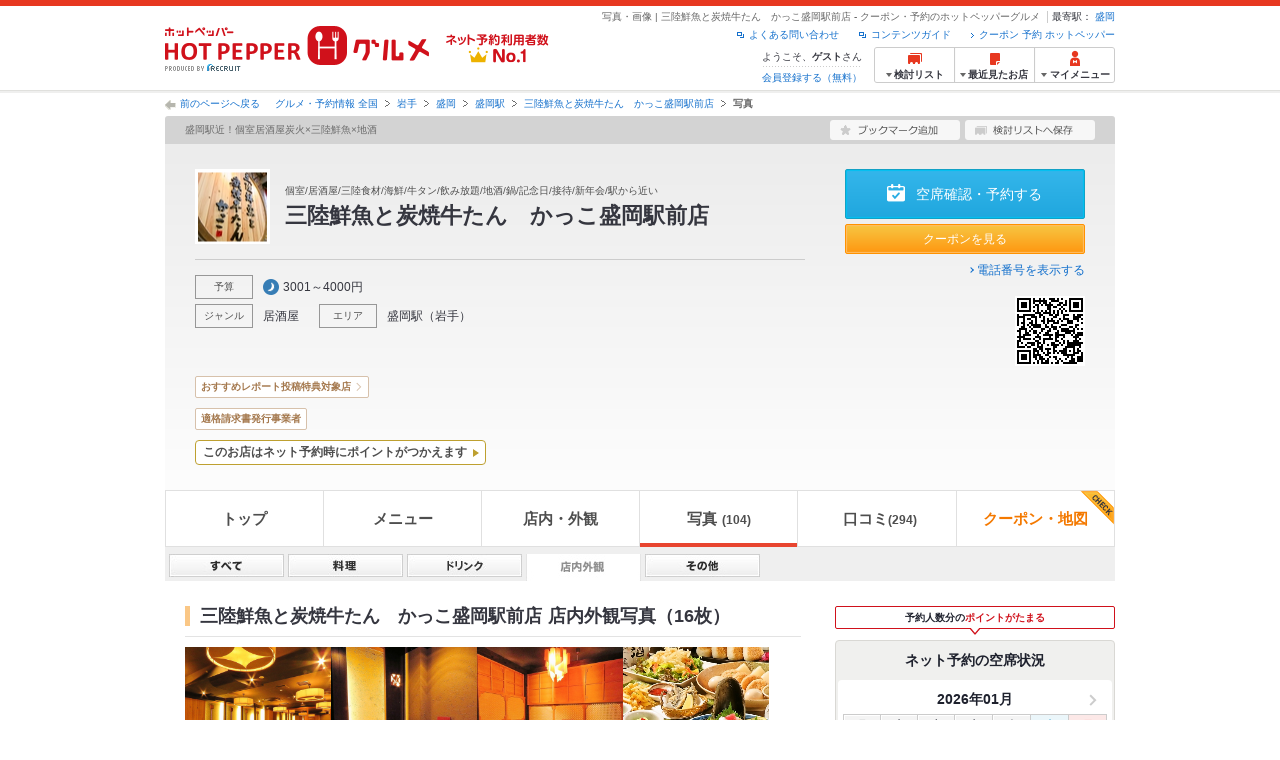

--- FILE ---
content_type: text/html;charset=UTF-8
request_url: https://www.hotpepper.jp/strJ003474562/photo/?PHG=appearance
body_size: 23232
content:
<!DOCTYPE html PUBLIC "-//W3C//DTD XHTML 1.0 Strict//EN" "http://www.w3.org/TR/xhtml1/DTD/xhtml1-strict.dtd">
<html xmlns="http://www.w3.org/1999/xhtml" lang="ja" xml:lang="ja">
<head>
	<meta http-equiv="Content-Type" content="text/html; charset=UTF-8" />
<title>三陸鮮魚と炭焼牛たん　かっこ盛岡駅前店(居酒屋)の写真 | ホットペッパーグルメ</title>
<meta name="Keywords" content="三陸鮮魚と炭焼牛たん　かっこ盛岡駅前店,グルメ,クーポン,ネット予約,ポイント,ホットペッパー,Hotpepper,居酒屋,創作,写真,忘年会,宴会,歓送迎会" />
<meta name="Description" content="【ネット予約可】三陸鮮魚と炭焼牛たん　かっこ盛岡駅前店(居酒屋/創作)の写真ページです。お店の予約なら、お得なクーポン満載、24時間ネット予約でポイントもたまる【ホットペッパーグルメ】！※この店舗はネット予約に対応しています。" />
<meta http-equiv="Content-Language" content="ja" />
<meta http-equiv="Content-Style-Type" content="text/css" />
<meta http-equiv="Content-Script-Type" content="text/javascript" />
<meta name="robots" content="noindex,follow" />
	<meta name="robots" content="noydir" />
<meta name="robots" content="noodp" />
<link rel="canonical" href="https://www.hotpepper.jp/strJ003474562/photo/" />
<link rel="stylesheet" type="text/css" href="https://imgfp.hotp.jp/SYS/cmn/css/common/import.css?1635317157887" media="all"/>
<link rel="stylesheet" type="text/css" href="https://imgfp.hotp.jp/SYS/cmn/css/common/front.css?1738187882233" media="all"/>
<link rel="stylesheet" type="text/css" href="https://imgfp.hotp.jp/SYS/cmn/css/common/shop.css?1739393508232" media="all"/>
<link rel="stylesheet" type="text/css" href="https://imgfp.hotp.jp/SYS/cmn/css/front_002/shop.css?1738187882246" media="all"/>
<link rel="stylesheet" type="text/css" href="https://imgfp.hotp.jp/SYS/cmn/css/common/colors/3m.css?1635317157832" media="all"/>
<link rel="stylesheet" type="text/css" href="https://imgfp.hotp.jp/SYS/cmn/css/front_002/colors/3m.css?1635317158049" media="all"/>
<link rel="stylesheet" type="text/css" href="https://imgfp.hotp.jp/SYS/cmn/css/front_002/header.css?1767650424427" media="all"/>
<link rel="stylesheet" type="text/css" href="https://imgfp.hotp.jp/SYS/PC/css/pages/psi010/PSI010G0.css?1743026138688" media="all"/>
<script type="text/javascript" src="https://imgfp.hotp.jp/SYS/cmn/js/front_002/import.js?1635317171083"></script>
<script type="text/javascript" src="https://imgfp.hotp.jp/SYS/cmn/js/storeNav.js?1635317171280"></script>
<script type="text/javascript" src="https://imgfp.hotp.jp/SYS/cmn/js/header_pullDown.js?1635317171172"></script>
<!-- global.html -->
<script type="text/javascript">
var tableauKeys = [];
!function(t){var e={};function n(r){if(e[r])return e[r].exports;var o=e[r]={i:r,l:!1,exports:{}};return t[r].call(o.exports,o,o.exports,n),o.l=!0,o.exports}n.m=t,n.c=e,n.d=function(t,e,r){n.o(t,e)||Object.defineProperty(t,e,{enumerable:!0,get:r})},n.r=function(t){"undefined"!=typeof Symbol&&Symbol.toStringTag&&Object.defineProperty(t,Symbol.toStringTag,{value:"Module"}),Object.defineProperty(t,"__esModule",{value:!0})},n.t=function(t,e){if(1&e&&(t=n(t)),8&e)return t;if(4&e&&"object"==typeof t&&t&&t.__esModule)return t;var r=Object.create(null);if(n.r(r),Object.defineProperty(r,"default",{enumerable:!0,value:t}),2&e&&"string"!=typeof t)for(var o in t)n.d(r,o,function(e){return t[e]}.bind(null,o));return r},n.n=function(t){var e=t&&t.__esModule?function(){return t.default}:function(){return t};return n.d(e,"a",e),e},n.o=function(t,e){return Object.prototype.hasOwnProperty.call(t,e)},n.p="",n(n.s=79)}({45:function(t,e,n){"use strict";Object.defineProperty(e,"__esModule",{value:!0});var r=function(t){return t&&t.__esModule?t:{default:t}}(n(46));e.default=function(t){var e=window[t],n=(0,r.default)(t);return{enabled:function(){return n},get:function(t){return n?e.getItem(t):null},set:function(t,r){if(n){var o=r;"string"!=typeof r&&(o=JSON.stringify(r)),e.setItem(t,o)}},remove:function(t){n&&e.removeItem(t)}}}},46:function(t,e,n){"use strict";Object.defineProperty(e,"__esModule",{value:!0}),e.default=function(t){try{var e=window[t];if(!e)return!1;if(!("getItem"in e&&"setItem"in e&&"removeItem"in e))return!1;var n="___hpgstorage___check___";return e.setItem(n,"check"),"check"!==e.getItem(n)?!1:(e.removeItem(n),!0)}catch(t){return!1}}},79:function(t,e,n){"use strict";void 0===window.Squilla&&n(80)},80:function(t,e,n){"use strict";var r=a(n(81)),o=n(82),i=a(n(84));function a(t){return t&&t.__esModule?t:{default:t}}var u=window,s=function(){var t=(0,i.default)(),e=!t.get("__hpg_saw");return void 0!==document.cookie&&t.set("__hpg_saw","1",1800),e}(),c=function(t){if(!u.s)return u.tableauKeys=u.tableauKeys||[],void u.tableauKeys.push(t);if(!s){setTimeout(function(){!function(t){var e=u.s;e.linkTrackVars="prop53",e.linkTrackEvents="None",e.prop53=t,e.tl(window||{},"o","sendTableauKeys")}(t)},1e3)}};r.default.setSendResultFunction(function(t,e){var n=t+"-"+e;if(c(n),u.s)(0,o.record)(n);else var r=setInterval(function(){if(u.s){clearInterval(r);for(var t=(u.s.prop53||"").split(","),e=0,n=t.length;e<n;e++)(0,o.record)(t[e])}else"complete"===document.readyState&&clearInterval(r)},10)}),r.default.configData={tests:{}},u.Squilla=r.default;var l="/doc/include/head/common/abtest.config.js?_="+(new Date).getTime();document.write(["<scr",'ipt type="text/javascript" src="',l,'"></scr',"ipt>"].join(""))},81:function(t,e,n){"use strict";var r,o=function(t,e){for(var n in e)e.hasOwnProperty(n)&&(t[n]=e[n]);function r(){this.constructor=t}t.prototype=null===e?Object.create(e):(r.prototype=e.prototype,new r)};!function(t){t.emptyConfigData=function(){return{tests:{}}}}(r||(r={})),function(t){function e(t){if(!t)return null;var e=t;if(void 0!==t.cookieName&&(e.storeKeyName=t.cookieName),void 0!==t.remakeCookie&&(e.remakeValue=t.remakeCookie),void 0!==t.patterns)for(var n=0,r=t.patterns.length;n<r;n++)void 0!==t.patterns[n].cookie&&(e.patterns[n].range=t.patterns[n].cookie);return e}t.convertTestConfigData=e,t.convertConfigData=function(n){var r=t.emptyConfigData();if(!n)return r;if(void 0!==n.tests)for(var o in n.tests)r.tests[o]=e(n.tests[o]);return r}}(r||(r={})),function(t){var e=function(){function e(t){this.setConfigData(t)}return e.prototype.setConfigData=function(e){this.data=e?t.convertConfigData(e):t.emptyConfigData()},e.prototype.getTest=function(t){return this.data?this.data.tests[t]:null},e.prototype.getTests=function(){return this.data?this.data.tests:null},e.prototype.setTest=function(e,n){this.data||this.setConfigData(null),this.data.tests=this.data.tests||{},this.data.tests[e]=t.convertTestConfigData(n)},e}();t.Config=e}(r||(r={})),function(t){var e="X";t.setOriginalPattern=function(t){e=t},t.getOriginalPattern=function(){return e};var n=14;t.setTestCookieExpiresDate=function(t){n=t},t.getTestCookieExpiresDate=function(){return n};var r="_squilla";t.setStorageKeyName=function(t){r=t},t.getStorageKeyName=function(){return r};var o=14;t.setStorageExpiresDate=function(t){o=t},t.getStorageExpiresDate=function(){return o},function(t){t[t.cookie=0]="cookie",t[t.localStorage=1]="localStorage"}(t.StoreType||(t.StoreType={}));var i=t.StoreType.cookie;t.setStoreType=function(t){i=t},t.getStoreType=function(){return i},t.sendResult=function(t,e){},t.setSendResultFunction=function(n){var r=n;t.sendResult=function(t,n){void 0===n&&(n=e),r(t,n)}}}(r||(r={})),function(t){function e(t,e){var n,r=!1,o=document;if(t())e();else{var i=function(){"interactive"!==o.readyState?"complete"===o.readyState&&(r||(r=!0,t()&&e())):r||t()&&(r=!0,e())};o.addEventListener?o.addEventListener("readystatechange",i):o.onreadystatechange=i,n=setInterval(function(){r?clearInterval(n):t()&&(clearInterval(n),r=!0,e())},0)}}function n(t){if(void 0!==t&&t.length>0)for(var e=document.getElementsByTagName("head")[0],n=0,r=t;n<r.length;n++){var o=r[n],i=document.createElement("link");i.rel="stylesheet",i.type="text/css",i.href=o,i.media="all",e.appendChild(i)}}function r(t){if(void 0!==t&&t.length>0)for(var e=document.getElementsByTagName("head")[0],n=0,r=t;n<r.length;n++){var o=r[n];if("complete"===document.readyState){var i=document.createElement("script");i.type="text/javascript",i.src=o,e.appendChild(i)}else document.write(["<scr",'ipt type="text/javascript" src="',o,'"></scr',"ipt>"].join(""))}}t.isBot=function(){var t=navigator&&navigator.userAgent?navigator.userAgent:null;return!t||!/^Mozilla|^DoCoMo|^KDDI|^SoftBank|^Opera|^Dalvik|^BlackBerry/.test(t)||/[b|B]ot|[c|C]rawler|[s|S]pider/.test(t)},t.triggerBySelector=function(t,n){var r,o=document;"undefined"==typeof jQuery?(o.querySelectorAll||(r=function(){return!1}),r=function(){return o.querySelectorAll(t).length>0}):r=function(){return jQuery(t).length>0},e(r,n)},t.triggerByVariable=function(t,n){e(function(){return void 0!==window[t]},n)},t.addResources=function(t){n(t.css),r(t.script)},t.preLoadStyleResources=function(t){if(void 0!==t&&t.length>0)for(var e=document.getElementsByTagName("head")[0],n=0,r=t;n<r.length;n++){var o=r[n],i=document.createElement("link");i.rel="stylesheet",i.type="text/css",i.href=o,i.media="all",e.appendChild(i),setTimeout(function(t){return function(){e.removeChild(t)}}(i),10)}},t.addStyleResources=n,t.addScriptResources=r,t.isLocalStorageEnable=function(){try{var t=window.localStorage;if(!t)return!1;if(!("getItem"in t&&"setItem"in t&&"removeItem"in t))return!1;var e="__squilla__check__";return t.setItem(e,"check"),"check"===t.getItem(e)&&(t.removeItem(e),!0)}catch(t){return!1}}}(r||(r={})),function(t){var e=function(){function e(e,n){this.events={begin:function(){},end:function(){}},this.testVal=null,this.addtionalStyles=[];var r=n.getTest(e);if(r){if(void 0!==r.stopDate)try{if(Date.parse(r.stopDate+" 00:00:00 GMT+0900")<=(new Date).getTime())return}catch(t){return}var o=t.TestStoreManager.getTestStore(n);if(o.isEnable()){this.testVal=o.getVal(e),this.testName=e,this.testConfig=r;var i=o.checkPattern(e);this.pattern=null!==i?i.pattern:void 0,i&&void 0!==i.additionalResources&&(t.addScriptResources(i.additionalResources.script),this.addtionalStyles=i.additionalResources.css,t.preLoadStyleResources(this.addtionalStyles))}}}return e.prototype.on=function(t,e){return"function"==typeof this.events[t]?(this.events[t]=e,this):this.pattern?(t===this.pattern&&(this.testProc=e),this):this},e.prototype.begin=function(t){return this.on("begin",t)},e.prototype.end=function(t){return this.on("end",t)},e.prototype.proc=function(t,e){return this.on(t,e)},e.prototype.run=function(){if(!t.isBot()){if(t.addStyleResources(this.addtionalStyles),this.events.begin(),"function"==typeof this.testProc&&this.testProc(),null!==this.testVal){var e=this.testConfig;t.sendResult("string"==typeof e.testKey?e.testKey:this.testName,this.pattern)}this.events.end()}},e}();t.Test=e}(r||(r={})),function(t){var e;t.version=function(){return"Squilla 0.1.1 75cfaff build: 2016-09-27T09:23Z"},t.init=function(n){e=new t.Config(n)},t.setTestConfig=function(n,r){(e=e||new t.Config(null)).setTest(n,r)},t.test=function(n){return new t.Test(n,e)},t.__c=function(){return e}}(r||(r={})),function(t){var e=function(){function t(t){this.config=t}return t.prototype.getTestConfig=function(t){if(!this.isEnable())return null;if(!this.config)return null;var e=this.config.getTest(t);return e||null},t.prototype.getStoreKey=function(t){var e=this.getTestConfig(t);return e?e.storeKeyName?e.storeKeyName:t:null},t.prototype.getVal=function(t){var e=this,n=this.getTestConfig(t);if(!n)return null;var r=function(t,n){var r=e.getItem(t);return null===r&&n&&(r=0|100*Math.random()),r}(this.getStoreKey(t),"boolean"!=typeof n.remakeValue||n.remakeValue);return null!==r&&this.setVal(t,r),r},t.prototype.setVal=function(t,e){var n=this.getStoreKey(t);n&&this.setItem(n,e)},t.prototype.checkPattern=function(t){var e=this.getTestConfig(t);return e?function(t,e){if(null!==t)for(var n=0,r=e;n<r.length;n++){var o=r[n];if(o.range&&o.range.min<=t&&t<=o.range.max)return o}return null}(this.getVal(t),e.patterns):null},t}();t.TestStore=e;var n=function(e){function n(){e.apply(this,arguments)}return o(n,e),n.prototype.isEnable=function(){return"cookie"in document},n.prototype.getItem=function(t){for(var e=0,n=document.cookie.split(";");e<n.length;e++){var r=n[e].split("=");if(decodeURIComponent(r.shift()).replace(" ","")===t)return+decodeURIComponent(r.shift())}return null},n.prototype.setItem=function(e,n){var r=encodeURIComponent(e)+"="+encodeURIComponent(n.toString())+"; path=/",o=t.getTestCookieExpiresDate();if(o){var i=new Date;i.setDate(i.getDate()+o),r+="; expires="+i.toUTCString()}document.cookie=r},n}(e),r=function(e){function n(){e.apply(this,arguments)}return o(n,e),n.prototype.isEnable=function(){return t.isLocalStorageEnable()},n.prototype.getStorageData=function(){var e=localStorage.getItem(t.getStorageKeyName());if(!e)return null;try{return JSON.parse(e)}catch(t){return null}},n.prototype.clearStorageData=function(t){var e={},n=(new Date).getTime();for(var r in t){t[r].expires<n&&(e[r]=!0)}for(var o in e)delete t[o]},n.prototype.getItem=function(t){var e=this.getStorageData();if(!e)return null;var n=e[t];return void 0===n?null:n.expires<(new Date).getTime()?null:n.value},n.prototype.setItem=function(e,n){var r=this.getStorageData();r||(r={}),this.clearStorageData(r);var o=function(){var e=t.getStorageExpiresDate();if(e){var n=new Date;return n.setDate(n.getDate()+e),n.getTime()}return 0}();r[e]={value:n,expires:o},localStorage.setItem(t.getStorageKeyName(),JSON.stringify(r))},n}(e);!function(e){var o={};o[t.StoreType.cookie]=n,o[t.StoreType.localStorage]=r,e.getTestStore=function(e){return new(0,o[t.getStoreType()])(e)}}(t.TestStoreManager||(t.TestStoreManager={}))}(r||(r={})),t.exports=r||{}},82:function(t,e,n){"use strict";Object.defineProperty(e,"__esModule",{value:!0}),e.record=function(t){var e=new Date,n=i(t);return n.first_touch_time=new Date(n.first_touch_time||e),n.last_touch_time=e,u(t,n),n},e.allRecordData=function(){var t={};for(var e in o)""!==e&&(t[e]=i(e));return t};var r=(0,function(t){return t&&t.__esModule?t:{default:t}}(n(83)).default)(),o=JSON.parse(r.get("hpg_abtest_recorder")||"{}"),i=function(t){var e=o[t]||function(t){return{data:t,first_touch_time:null,last_touch_time:null}}(t);return e.first_touch_time=e.first_touch_time?new Date(e.first_touch_time):null,e.last_touch_time=e.last_touch_time?new Date(e.last_touch_time):null,delete e.count,e},a=function(t){delete o[t]},u=function(t,e){""!==t&&(o[t]=e),function(){var t=[""],e=new Date;for(var n in o){var i=o[n];e-new Date(i.last_touch_time)>2592e6&&t.push(n)}for(var u=0,s=t.length;u<s;u++)a(t[u]);r.set("hpg_abtest_recorder",o)}()}},83:function(t,e,n){"use strict";Object.defineProperty(e,"__esModule",{value:!0});var r=function(t){return t&&t.__esModule?t:{default:t}}(n(45));e.default=function(){return(0,r.default)("localStorage")}},84:function(t,e,n){"use strict";Object.defineProperty(e,"__esModule",{value:!0}),e.default=function(){var t={},e=[],n=document;if(void 0!==n.cookie)for(var r=n.cookie.split(";"),o=void 0,i=void 0,a=void 0,u=0,s=r.length;u<s;u++){o=r[u].split("=");try{i=decodeURIComponent(o.shift()).replace(" ","")}catch(t){continue}try{a=decodeURIComponent(o.shift())}catch(t){continue}t[i]=a,e.push(i)}return{get:function(e){return void 0!==t[e]?t[e]:null},set:function(e,r){var o=arguments.length>2&&void 0!==arguments[2]?arguments[2]:null;if(void 0!==n.cookie){var i=[];if(i.push(e+"="+encodeURIComponent(r)),i.push("path=/"),o){i.push("max-age="+o);var a=new Date;a.setSeconds(a.getSeconds()+o),i.push("expires="+a.toUTCString())}n.cookie=i.join("; "),t[e]=r}},names:function(){return e}}}}});
!function(e){var t={};function r(n){if(t[n])return t[n].exports;var o=t[n]={i:n,l:!1,exports:{}};return e[n].call(o.exports,o,o.exports,r),o.l=!0,o.exports}r.m=e,r.c=t,r.d=function(e,t,n){r.o(e,t)||Object.defineProperty(e,t,{enumerable:!0,get:n})},r.r=function(e){"undefined"!=typeof Symbol&&Symbol.toStringTag&&Object.defineProperty(e,Symbol.toStringTag,{value:"Module"}),Object.defineProperty(e,"__esModule",{value:!0})},r.t=function(e,t){if(1&t&&(e=r(e)),8&t)return e;if(4&t&&"object"==typeof e&&e&&e.__esModule)return e;var n=Object.create(null);if(r.r(n),Object.defineProperty(n,"default",{enumerable:!0,value:e}),2&t&&"string"!=typeof e)for(var o in e)r.d(n,o,function(t){return e[t]}.bind(null,o));return n},r.n=function(e){var t=e&&e.__esModule?function(){return e.default}:function(){return e};return r.d(t,"a",t),t},r.o=function(e,t){return Object.prototype.hasOwnProperty.call(e,t)},r.p="",r(r.s=85)}({85:function(e,t,r){"use strict"}});
</script>
</head>
<body class="jscScrollTop">
	<div id="platform" class="typeD">
		<div id="platformWrap">
			<div id="header" class="headerWrap">
	<div class="inner">
		<div class="headerLogoArea">
	<a href="https://www.hotpepper.jp/"><img src="https://imgfp.hotp.jp/SYS/cmn/images/front_002/logo_hotopepper_264x45.png" alt="ホットペッパー HOTPEPPER グルメ" width="264" height="45"/></a><!--from-->
<style type="text/css">
        .promotionCatchLink{display: block;}
        .promotionCatchLink + .headerChosei{position: absolute;left: 425px;top: 0;}
        .promotionCatchNetReserve{position: absolute;left: 274px;top: 7px;}
</style>
<a href="https://www.hotpepper.jp/yoyaku_no1/" class="promotionCatchLink" target="_blank">
        <img src="/doc/logocatch/logo_promotionCatch_reservationsCanStores_No1.png" alt="ネット予約利用者数No.1" class="promotionCatchNetReserve" width="128" height="30" />
</a>
<!--to-->
</div>
<div class="headerInfoArea">
			<div class="headerShopInfo">
				<p class="headerShopName">写真・画像 | 三陸鮮魚と炭焼牛たん　かっこ盛岡駅前店 - クーポン・予約のホットペッパーグルメ</p>
				<dl class="headerShopArea">
						<dt>最寄駅：</dt>
						<dd><a href="/SA52/Y915/X991/3522585/">盛岡</a></dd>
						</dl>
					</div><ul class="headerLinks cFix">
				<li><a href="https://www.hotpepper.jp/index.html" onclick="customLinkLog('header_link');">クーポン 予約 ホットペッパー</a></li>
				<li class="iconNewWindow newWindowLink"><a href="/doc/contents_guide.html" rel="external" onclick="return hpr.window.openExternal(this);">コンテンツガイド</a></li>
				<li class="iconNewWindow newWindowLink"><a href="javascript:void(0);" rel="external" onclick="customLinkLog('header_faq'); return hpr.external_site.showFaq();">よくある問い合わせ</a></li>
			</ul>
			<div class="headerNavigationGroup">
	<div class="userInfo">
	<p class="userInfoTop">ようこそ、<span class="userName">ゲスト</span>さん</p>
			<p class="userInfoBottom"><a href="javascript:void(0);" onclick="hpr.external_site.openHpMemberAction('cpw010','registerMember','?screenId=PSI010G0&completeSelf=1', false); return false;">会員登録する（無料）</a></p>
		</div>

<ul class="jscDropDownHead mainNav">
		<li class="navList">
			<a href="javascript:void(0);" onclick="customLinkLog('header_examine'); hpr.keepStoreList.expandList(); return false;"><span class="fs10 bold padL10">検討リスト</span></a>
			<div class="dropDownWide positionHeader dn jscDropDown">
				<div class="headerBox">
					<ul class="boxInner"></ul>
				</div>
				<p class="close"><a href="javascript:void(0);"><img width="33" height="26" src="https://imgfp.hotp.jp/SYS/yoyaku/images/btn_drop_close.png" alt="" class="hover" /></a></p>
			</div>
		</li>
		<li class="navHistory">
			<a href="javascript:void(0);" onclick="customLinkLog('header_recently'); return false;"><span class="fs10 bold padL7">最近見たお店</span></a>
			<div class="dropDownWide  positionHeader dn jscDropDown">
				<div class="headerBox">
					<ul class="boxInner shopHistory"></ul>
				</div>
				<p class="close"><a href="javascript:void(0);"><img width="33" height="26" src="https://imgfp.hotp.jp/SYS/yoyaku/images/btn_drop_close.png" alt="" class="hover" /></a></p>
			</div>
		</li>
		<li class="navMypage">
			<a href="javascript:void(0);" onclick="customLinkLog('header_mypage'); return false;" class="totalMenuMessageCountWrap">
				<span class="fs10 bold padL10">マイメニュー</span>
				</a>
			<div class="dropDownSmall positionHeader dn jscDropDown menuMessageListWrap">
				<div class="headerBox">
					<ul class="boxInner menuMessageList">
						<li><a href="/CSP/pmy010/">マイページTOP</a></li>
						<li>
							<a href="/CSP/pmy020/">予約の確認</a></li>
						<li>
							<a href="/CSP/smac10/doMessages">お店からのメッセージ一覧</a></li>
						<li><a href="/gourmetnotes/">グルメ手帳</a></li>
						<li><a href="/CSP/dfs020/">ブックマーク</a></li>
						<li><a href="javascript:void(0);" onclick="hpr.external_site.openHpMemberAction('cpw010','referPoint','?screenId=PSI010G0', true); return false;">ポイント残高照会</a></li>
						<li><a href="javascript:void(0);" onclick="hpr.external_site.openHpMemberAction('cpw010','usehist','?screenId=PSI010G0', true); return false;">ポイント利用履歴</a></li>
						<li><a href="https://point.recruit.co.jp/member/relMgrPtSel?siteCd=HPG" onclick="customLinkLog('mymenu_pointsetting');" target="_blank">ポイント設定変更</a></li>
						</ul>
				</div>
				<p class="close"><a href="javascript:void(0);"><img width="33" height="26" src="https://imgfp.hotp.jp/SYS/yoyaku/images/btn_drop_close.png" alt="" class="hover" /></a></p>
			</div>
		</li>
	</ul>
</div>
</div></div></div><div id="utilities">
			<div class="inner">
	<div class="breadcrumbListWrap cf">
			<nav>
				<p class="back">
					<a href="javascript:historyBackOrClose();">前のページへ戻る</a>
				</p>
				<ol class="breadcrumbList cf">
					<li><a href="https://www.hotpepper.jp/index.html">グルメ・予約情報 全国</a></li>
						<li><a href="/SA52/">岩手</a></li>
						<li><a href="/SA52/Y915/">盛岡</a></li>
						<li><a href="/SA52/Y915/X991/">盛岡駅</a></li>
						<li><a href="/strJ003474562/">三陸鮮魚と炭焼牛たん　かっこ盛岡駅前店</a></li>
						<li class="current">写真</li>
						</ol>
			</nav>
		</div>
	</div>
		</div>
	<div id="jsiOutsideBannerContents" style="position: relative; width: 950px; margin: 0 auto;">
    <div id="jsiOutsideBannerRight" style="position: absolute; top: 0; left: 100%; margin-left: 15px; text-align: left;">
        <!-- hamidashi_right.htm -->
<!-- /hamidashi_right.htm -->
</div>
    <div id="jsiOutsideBannerLeft" style="position: absolute; top: 0; right: 100%; margin-right: 15px; text-align: right;">
        <!-- hamidashi_left.htm -->
<!-- /hamidashi_left.htm -->
</div>
</div>
<script type="text/javascript">
    $(function(){
        if($('#jsiOutsideBannerContents').children().length >= 1){
            $('body').css({
                'min-width' : '950px',
                'overflow' : 'hidden',
                'position' : 'relative'
            });
        }
    });
</script><div id="container">
				<div id="containerWrap">
					<div class="inner">
						<div id="shopHeaderWrapper">

<div class="shopHeader shopHeaderInnerWrap">
	<div class="shopHeaderLead cFix">
		<p class="shopHeaderGenreCatch"><span class="shopHeaderGenreCatchInner">盛岡駅近！個室居酒屋炭火×三陸鮮魚×地酒</span></p>
		<ul class="shopHeaderLeadBtn cFix">
			<li class="btnShopHeaderDiary">
				<a id="add1" href="javascript:void(0);" onclick="SCClick_test('cmn_btn_bkm1','PSI010G0:J003474562');hpr.favorite.store.addBookmark('add1', true, '30','J003474562','','','','org.apache.struts.taglib.html.TOKEN','');SCClick_okiniStoreAdd('J003474562','1');return false;">
					<img src="https://imgfp.hotp.jp/SYS/cmn/images/front_002/btn_add_bookmark.png" alt="ブックマーク追加" width="130" height="20" class="hover" />
				</a>
				</li>
			<li class="btnShopHeaderKeeplist">
				<a href="javascript:void(0);" id="linkIDJ003474562_01" onclick="SCClick_toriKeepAdd('J003474562','1', 'PSI010G0');hpr.keeplist.addStore(this, 'J003474562');return false;">
					<img src="https://imgfp.hotp.jp/SYS/cmn/images/front_002/btn_add_keeplist.png" alt="検討リストへ保存" width="130" height="20" class="hover" />
				</a>
			</li>
		</ul>
	</div>
	<div class="shopHeaderContents pr">
		<div class="shopHeaderContentsInner">
			<div class="shopHeaderContentsInfo">
				<div class="shopHeaderLogoTitleWrap">
					<p class="shopHeaderLogo">
							<a href="/strJ003474562/"><img src="https://imgfp.hotp.jp/IMGH/62/05/P042196205/P042196205_69.jpg" alt="三陸鮮魚と炭焼牛たん　かっこ盛岡駅前店のロゴ" class="resizeImg" /></a></p>
					<div class="shopTitle">
						<div class="crown">個室/居酒屋/三陸食材/海鮮/牛タン/飲み放題/地酒/鍋/記念日/接待/新年会/駅から近い</div>
						<div class="shopNameBlock">
							<h1 class="shopName">三陸鮮魚と炭焼牛たん　かっこ盛岡駅前店</h1>
						</div>
						</div>
				</div>
				<div class="shopInfoInnerSectionWrap">
					<ul class="shopInfoInnerSection jscShopInfoInnerSection cf">
						<li class="shopInfoBudgetWrap">
								<dl class="shopInfoInnerSectionBlock cf">
									<dt>予算</dt>
									<dd class="shopInfoInnerBudget shopInfoInnerItemTitle">
										<span class="shopInfoBudgetDinner">3001～4000円</span>
										</dd>
								</dl>
							</li>
						<li>
							<dl class="shopInfoInnerSectionBlock cf">
								<dt>ジャンル</dt>
								<dd class="shopInfoInnerItem jscShopInfoInnerItem">
									<p class="shopInfoInnerItemTitle" >
										<a href="https://www.hotpepper.jp/G001/">
											居酒屋</a>
									</p>
									<ul class="shopInfoInnerItemList jscShopInfoInnerItemList">
											<li >
													<a href="https://www.hotpepper.jp/G001/g011/">創作</a>
												</li>
											<li >
													<a href="https://www.hotpepper.jp/G001/g012/">海鮮</a>
												</li>
											<li >
													<a href="https://www.hotpepper.jp/SA52/Y915/G001/">盛岡 × 居酒屋</a>
												</li>
											<li >
													<a href="https://www.hotpepper.jp/SA52/Y915/G001/g011/">盛岡 × 創作</a>
												</li>
											<li >
													<a href="https://www.hotpepper.jp/SA52/Y915/G001/g012/">盛岡 × 海鮮</a>
												</li>
											<li >
													<a href="https://www.hotpepper.jp/SA52/Y915/X991/3522585/G001/">盛岡駅 × 居酒屋</a>
												</li>
											<li >
													<a href="https://www.hotpepper.jp/SA52/Y915/X991/3522585/G001/g011/">盛岡駅 × 創作</a>
												</li>
											<li class="lastChild">
													<a href="https://www.hotpepper.jp/SA52/Y915/X991/3522585/G001/g012/">盛岡駅 × 海鮮</a>
												</li>
											</ul>
									</dd>
								</dl>
						</li>
						<li>
							<dl class="shopInfoInnerSectionBlock cf">
								<dt>エリア</dt>
								<dd class="shopInfoInnerItemArea jscShopInfoInnerItem">
									<p class="shopInfoInnerItemTitle" >
										<a href="https://www.hotpepper.jp/SA52/Y915/X991/">
											盛岡駅</a>
									</p>
									<ul class="shopInfoInnerItemList jscShopInfoInnerItemList">
											<li >
													<a href="https://www.hotpepper.jp/SA52/Y915/X991/G001/">盛岡駅 × 居酒屋</a>
												</li>
											<li >
													<a href="https://www.hotpepper.jp/SA52/Y915/X991/G001/g011/">盛岡駅 × 創作</a>
												</li>
											<li class="lastChild">
													<a href="https://www.hotpepper.jp/SA52/Y915/X991/G001/g012/">盛岡駅 × 海鮮</a>
												</li>
											</ul>
									</dd>
								<dd class="shopInfoInnerItemArea jscShopInfoInnerItem">
									<p class="shopInfoInnerItemTitle">
										（<a href="https://www.hotpepper.jp/SA52/">岩手</a>）
									</p>
									<ul class="shopInfoInnerItemList jscShopInfoInnerItemList">
											<li >
													<a href="https://www.hotpepper.jp/SA52/G001/">岩手 × 居酒屋</a>
												</li>
											<li >
													<a href="https://www.hotpepper.jp/SA52/G001/g011/">岩手 × 創作</a>
												</li>
											<li class="lastChild">
													<a href="https://www.hotpepper.jp/SA52/G001/g012/">岩手 × 海鮮</a>
												</li>
											</ul>
									</dd>
							</dl>
						</li>
						</ul>
				</div>
			</div>
			<div class="shopHeaderContentsBtn">
				<ul class="shopHeaderContentsBtnList">
						<li>
									<a href="/strJ003474562/yoyaku/" class="seatConfirmReserveBtn jscOpenReserveModalTrigger" onclick="customLinkLog('soku_st_nethead:J003474562');">
										空席確認・予約する
									</a>
								</li>
							<li>
									<a href="/strJ003474562/map/" class="viewCouponBtn" onclick="SCClick_test('cmn_btn_cop1','PSI010G0:J003474562');">クーポンを見る</a></li>
							</ul>
				<p class="telephoneNumberLinkWrap">
						<a href="/strJ003474562/tel/" class="telephoneNumberLink" onclick="storeCallTelLog('J003474562', 'PSI010G0', 'telinfo_disp'); customLinkLog('telinfo_disp');">電話番号を表示する</a>
					</p>
				<div class="qrCode">
						<img src="/s/qr/45/62/J003474562/J003474562_hpp037.gif" alt="三陸鮮魚と炭焼牛たん　かっこ盛岡駅前店のQRコード" width="70" height="70" /></div>
				</div>
		</div>
		<ul class="storeLabelList">
				<li>
						<a href="//www.hotpepper.jp/campaign/reportcp/" target="_blank" class="label" onclick="customLinkLog('generic_campaign_CP240401_header_icon');">おすすめレポート投稿特典対象店</a>
</li>
				</ul>
		<ul class="storeLabelList">
				</ul>
			<ul class="storeLabelList">
				<li>
						<span class="label">適格請求書発行事業者</span>
					</li>
				</ul>
		<div class="useablePointsLabel" style="position: relative; width: fit-content; margin-top: 10px; font-size: 12px; line-height: 1;">
	<a href="/doc/point_use/pc/index.html" target="_blank" rel="nofollow" class="jsc-doc-holding-point" style="display: block; padding: 5px 18px 6px 7px; border: 1px solid #BEA030; border-radius: 4px; background: #FFFFFF; font-weight: bold; color: #4E4E4E; text-decoration: none;" onmouseover="this.style.backgroundColor='#EFEFEF'" onmouseout="this.style.backgroundColor='#FFFFFF'">このお店はネット予約時にポイントがつかえます</a>
</div>
<style type="text/css">
	.useablePointsLabel > a::after {
		position: absolute;
		top: 0;
		right: 7px;
		bottom: 0;
		height: 0;
		margin: auto;
		border-top: solid 4px transparent;
		border-right: solid 0px transparent;
		border-bottom: solid 4px transparent;
		border-left: solid 6px #BEA030;
		content: "";
	}
</style>
<script type="text/javascript">
	const pointWrapElm = document.getElementsByClassName('userInfoBottom')[0];
	if (pointWrapElm) {
		const docHoldingPointElm = document.getElementsByClassName('jsc-doc-holding-point')[0];
		const docHoldingPointText = docHoldingPointElm.textContent;
		const useablePoint = pointWrapElm.lastElementChild.textContent.replace(/,/g, '');
		const useablePointNumber = Number(useablePoint).toLocaleString();
		if (Number(useablePoint) >= 100) {
			docHoldingPointElm.innerHTML = docHoldingPointText + '<span style="margin-left: 7px; padding-left: 7px; border-left: 1px solid #BEA030; font-weight: bold; color: #4E4E4E;">現在' + useablePointNumber + 'ポイントもっています';
		}
	}
</script>
<!-- 追加ポイント施策 from -->
		<!-- 追加ポイント施策 to -->
	</div>
</div>
</div>
<script type="text/javascript">
	
	hpr.keeplist.show();
</script>
<script type="text/javascript">
//<![CDATA[
	function storeCallTelLog(storeId, gamenId, pushedBtn){
		var req = new XMLHttpRequest();
		var url = '/CSP/pap040/storeCallTelLog';
		var formData = new FormData();
		formData.append('sp', storeId);
		formData.append('gid', gamenId);
		formData.append('btn', pushedBtn);
		req.open('POST', url);
		req.send(formData);
	}
//]]>
</script>
<div class="jscGlobalNav globalNav jsc-global-nav">
	<ul class="globalNavList">
		<li>
			<a href="/strJ003474562/" onclick="customLinkLog('cmn_btn_top1');">トップ</a></li>
		<li class="jscShopNavTab">
					<a href="/strJ003474562/course/" onclick="customLinkLog('cmn_btn_fod1');">メニュー</a><div class="jscShopNavMenu navPullDownMenu" style="display: none;">
						<ul class="jscShopNavMenuList navPullDownMenuList">
							<li>
									<a href="/strJ003474562/course/" onclick="customLinkLog('tab_pd_course');">
										コース
									</a>
								</li>
							<li>
									<a href="/strJ003474562/food/" onclick="customLinkLog('tab_pd_food');">
										料理
									</a>
								</li>
							<li>
									<a href="/strJ003474562/drink/" onclick="customLinkLog('tab_pd_drink');">
										ドリンク
									</a>
								</li>
							</ul>
					</div>
				</li>
			<li>
					<a href="/strJ003474562/appearance/" onclick="customLinkLog('cmn_btn_str1');">店内・外観</a></li>
			<li class="current">
					<span>
						写真<span class="globalNavNum">(104)</span></span>
				</li>
			<li class="recommendReport">
						<a href="/strJ003474562/report/" onclick="customLinkLog('cmn_btn_rep1');">口コミ<p class="recommendReportNum">(<span>294</span>)</p></a></li>
				<li class="couponMap">
						<a href="/strJ003474562/map/" onclick="customLinkLog('cmn_btn_map1');">クーポン・地図
							<img class="shopNavCheckTop" src="https://imgfp.hotp.jp/SYS/cmn/images/front_002/icn_check_menu.png" alt="CHECK" width="35" height="35" /></a></li>
				</ul>
</div><ul class="sub-tab-top-wrap">
		<li class="sub-tab jsc-sub-tab-top" data-tab="" onclick="customLinkLog('photo_subnav1_all');">
			<img src="https://imgfp.hotp.jp/SYS/cmn/images/common/front/shopnav_sub_all.jpg" class="jsc-sub-tab-img" width="115" height="23" />
		</li>
		<li class="sub-tab jsc-sub-tab-top" data-tab="food" onclick="customLinkLog('photo_subnav1_food');">
				<img src="https://imgfp.hotp.jp/SYS/cmn/images/common/front/shopnav_sub_food.jpg" class="jsc-sub-tab-img" width="115" height="23" />
			</li>
		<li class="sub-tab jsc-sub-tab-top" data-tab="drink" onclick="customLinkLog('photo_subnav1_drink');">
				<img src="https://imgfp.hotp.jp/SYS/cmn/images/common/front/shopnav_sub_drink.jpg" class="jsc-sub-tab-img" width="115" height="23" />
			</li>
		<li class="sub-tab jsc-sub-tab-top" data-tab="appearance" onclick="customLinkLog('photo_subnav1_store');">
				<img src="https://imgfp.hotp.jp/SYS/cmn/images/common/front/shopnav_sub_appearance.jpg" class="jsc-sub-tab-img" width="115" height="23" />
			</li>
		<li class="sub-tab jsc-sub-tab-top" data-tab="other" onclick="customLinkLog('photo_subnav1_other');">
				<img src="https://imgfp.hotp.jp/SYS/cmn/images/common/front/shopnav_sub_other.jpg" class="jsc-sub-tab-img" width="115" height="23" />
			</li>
		</ul>
<div class="storeContentWrap">
							<div class="mainContent">
								<div class="shopInner">
									<p class="mainHeading">
										三陸鮮魚と炭焼牛たん　かっこ盛岡駅前店<span class="contents-quantity jsc-photo-quantity"></span>
									</p>
									<div class="photo-list-mask">
										<ul class="photo-list-wrap jsc-photo-list-wrap" data-object-fit="cover">
											<li class="photo-list jsc-photo-list"
														data-title="【2026年！新年会に最適♪】　三陸(さんりく)コース！自慢の炭焼き牛たん付き♪"
														data-alt="【2026年！新年会に最適♪】　三陸(さんりく)コース！自慢の炭焼き牛たん付き♪"
														data-description="この冬の特別価格！冬の新年会に最適な自慢のコース♪三陸鮮魚三種盛り/仙台牛たん/塩竃おでん盛り合わせ付き！計8品＋2時間飲み放題付♪"
														data-post-date=""
														data-src="/IMGH/47/97/P046604797/P046604797_480.jpg"
														data-genre="food"
														data-provider=""
														data-post-description=""
														onclick="customLinkLog('exp_photo_food');"></li>
												<li class="photo-list jsc-photo-list"
														data-title="特産品！！『厚切り牛たん炭火焼き』　どこも負けない厚切りと柔らか熟成の牛タンをご用意しております。"
														data-alt="特産品！！『厚切り牛たん炭火焼き』　どこも負けない厚切りと柔らか熟成の牛タンをご用意しております。"
														data-description="肉厚な牛たんを炭火で焼き上げます。しっかりした歯応えと溢れ出る旨みをご堪能下さい！"
														data-post-date=""
														data-src="/IMGH/88/74/P036208874/P036208874_480.jpg"
														data-genre="food"
														data-provider=""
														data-post-description=""
														onclick="customLinkLog('exp_photo_food');"></li>
												<li class="photo-list jsc-photo-list"
														data-title="三陸鮮魚盛り合わせ"
														data-alt="三陸鮮魚盛り合わせ"
														data-description="三陸沖で獲れた地物の鮮魚と産直の旨味をお届けします！！！"
														data-post-date=""
														data-src="/IMGH/88/82/P036208882/P036208882_480.jpg"
														data-genre="food"
														data-provider=""
														data-post-description=""
														onclick="customLinkLog('exp_photo_food');"></li>
												<li class="photo-list jsc-photo-list"
														data-title="心も身体もあたたまる！季節限定鍋メニューをご用意！"
														data-alt="心も身体もあたたまる！季節限定鍋メニューをご用意！"
														data-description="海鮮の旨味を味わう【海鮮鍋】、もつの旨味を味わう【もつ鍋】【石狩鍋】など、心も身体もあたたまる鍋メニューをご用意いたしました◎出汁が効いた鍋の〆にばっちりの雑炊・うどん・ラーメンなども充実！お腹いっぱい、ご満足いただけること間違いなし！コスパ抜群、当店こだわりのお料理をぜひご堪能ください！"
														data-post-date=""
														data-src="/IMGH/16/42/P048401642/P048401642_480.jpg"
														data-genre="food"
														data-provider=""
														data-post-description=""
														onclick="customLinkLog('exp_photo_food');"></li>
												<li class="photo-list jsc-photo-list"
														data-title="季節のコース2時間飲み放題付4000円台～ご用意◎"
														data-alt="季節のコース2時間飲み放題付4000円台～ご用意◎"
														data-description="飲み放題付き＆当店イチオシのメニューが多彩に楽しめる宴会コースもご用意しております。さらに追加料金でプレミアム飲み放題への変更も可能ですので、会社宴会や送別会、親睦会や接待など様々なシーンでご利用いただけます。是非当店で楽しいひとときをお過ごし下さい。※写真は「三陸コース飲み放題付き お一人様4700円(税込)」"
														data-post-date=""
														data-src="/IMGH/16/45/P048401645/P048401645_480.jpg"
														data-genre="food"
														data-provider=""
														data-post-description=""
														onclick="customLinkLog('exp_photo_food');"></li>
												<li class="photo-list jsc-photo-list"
														data-title="三陸海鮮！ちゃんこ鍋 1人前"
														data-alt="三陸海鮮！ちゃんこ鍋 1人前"
														data-description="三陸産の海鮮がたっぷり！こだわりの味噌地でお楽しみください。　※2人前より承ります。※写真は4人前です。"
														data-post-date=""
														data-src="/IMGH/15/92/P048401592/P048401592_480.jpg"
														data-genre="food"
														data-provider=""
														data-post-description=""
														onclick="customLinkLog('exp_photo_food');"></li>
												<li class="photo-list jsc-photo-list"
														data-title="石狩鍋 1人前"
														data-alt="石狩鍋 1人前"
														data-description="鮮度抜群の銀鮭の切り身、味噌出汁とバターのコクが混ざり合った濃厚な味わいをお楽しみください。　※2人前より承ります。※写真は2人前です。"
														data-post-date=""
														data-src="/IMGH/16/07/P048401607/P048401607_480.jpg"
														data-genre="food"
														data-provider=""
														data-post-description=""
														onclick="customLinkLog('exp_photo_food');"></li>
												<li class="photo-list jsc-photo-list"
														data-title="国産牛もつ鍋　1人前"
														data-alt="国産牛もつ鍋　1人前"
														data-description="上質な国産もつを使用。丁寧に仕立てたこだわりのもつ鍋です。　※2人前より承ります。※写真は4人前です。"
														data-post-date=""
														data-src="/IMGH/15/88/P048401588/P048401588_480.jpg"
														data-genre="food"
														data-provider=""
														data-post-description=""
														onclick="customLinkLog('exp_photo_food');"></li>
												<li class="photo-list jsc-photo-list"
														data-title="かっこ自慢の刺身盛り合わせ"
														data-alt="かっこ自慢の刺身盛り合わせ"
														data-description="※詳細は店内メニューをご参照ください。"
														data-post-date=""
														data-src="/IMGH/73/78/P044227378/P044227378_480.jpg"
														data-genre="food"
														data-provider=""
														data-post-description=""
														onclick="customLinkLog('exp_photo_food');"></li>
												<li class="photo-list jsc-photo-list"
														data-title="仙台　厚切り牛たん"
														data-alt="仙台　厚切り牛たん"
														data-description="1.5枚　1,518円　2枚　1,892円　3枚　2,794円"
														data-post-date=""
														data-src="/IMGH/49/07/P044214907/P044214907_480.jpg"
														data-genre="food"
														data-provider=""
														data-post-description=""
														onclick="customLinkLog('exp_photo_food');"></li>
												<li class="photo-list jsc-photo-list"
														data-title="《希少!!》シャトーブリたん"
														data-alt="《希少!!》シャトーブリたん"
														data-description="柔らかく脂が乗った希少な「たん元」を香ばしく焼き上げます。"
														data-post-date=""
														data-src="/IMGH/48/83/P044114883/P044114883_480.jpg"
														data-genre="food"
														data-provider=""
														data-post-description=""
														onclick="customLinkLog('exp_photo_food');"></li>
												<li class="photo-list jsc-photo-list"
														data-title="おつまみ旨辛牛たん"
														data-alt="おつまみ旨辛牛たん"
														data-description=""
														data-post-date=""
														data-src="/IMGH/48/96/P044114896/P044114896_480.jpg"
														data-genre="food"
														data-provider=""
														data-post-description=""
														onclick="customLinkLog('exp_photo_food');"></li>
												<li class="photo-list jsc-photo-list"
														data-title="仙台　味噌漬け牛たん"
														data-alt="仙台　味噌漬け牛たん"
														data-description=""
														data-post-date=""
														data-src="/IMGH/49/05/P044114905/P044114905_480.jpg"
														data-genre="food"
														data-provider=""
														data-post-description=""
														onclick="customLinkLog('exp_photo_food');"></li>
												<li class="photo-list jsc-photo-list"
														data-title="特濃自家製豆富"
														data-alt="特濃自家製豆富"
														data-description="北海道産大豆「トヨマサリ」使用。「大豆の横綱」とも呼ばれる、甘味・風味ともに良い豆を使用した、なめらかな自家製豆富。まずはそのままお召し上がりください。"
														data-post-date=""
														data-src="/IMGH/49/17/P044114917/P044114917_480.jpg"
														data-genre="food"
														data-provider=""
														data-post-description=""
														onclick="customLinkLog('exp_photo_food');"></li>
												<li class="photo-list jsc-photo-list"
														data-title="伊達サーモンのたたき"
														data-alt="伊達サーモンのたたき"
														data-description=""
														data-post-date=""
														data-src="/IMGH/49/25/P044114925/P044114925_480.jpg"
														data-genre="food"
														data-provider=""
														data-post-description=""
														onclick="customLinkLog('exp_photo_food');"></li>
												<li class="photo-list jsc-photo-list"
														data-title="枝豆"
														data-alt="枝豆"
														data-description=""
														data-post-date=""
														data-src="/IMGH/52/84/P044115284/P044115284_480.jpg"
														data-genre="food"
														data-provider=""
														data-post-description=""
														onclick="customLinkLog('exp_photo_food');"></li>
												<li class="photo-list jsc-photo-list"
														data-title="つぶわさび"
														data-alt="つぶわさび"
														data-description=""
														data-post-date=""
														data-src="/IMGH/52/83/P044115283/P044115283_480.jpg"
														data-genre="food"
														data-provider=""
														data-post-description=""
														onclick="customLinkLog('exp_photo_food');"></li>
												<li class="photo-list jsc-photo-list"
														data-title="炙りしめ鯖"
														data-alt="炙りしめ鯖"
														data-description=""
														data-post-date=""
														data-src="/IMGH/52/90/P044115290/P044115290_480.jpg"
														data-genre="food"
														data-provider=""
														data-post-description=""
														onclick="customLinkLog('exp_photo_food');"></li>
												<li class="photo-list jsc-photo-list"
														data-title="漬物の盛り合わせ"
														data-alt="漬物の盛り合わせ"
														data-description=""
														data-post-date=""
														data-src="/IMGH/52/85/P044115285/P044115285_480.jpg"
														data-genre="food"
														data-provider=""
														data-post-description=""
														onclick="customLinkLog('exp_photo_food');"></li>
												<li class="photo-list jsc-photo-list"
														data-title="たたききゅうり"
														data-alt="たたききゅうり"
														data-description=""
														data-post-date=""
														data-src="/IMGH/52/82/P044115282/P044115282_480.jpg"
														data-genre="food"
														data-provider=""
														data-post-description=""
														onclick="customLinkLog('exp_photo_food');"></li>
												<li class="photo-list jsc-photo-list"
														data-title="馬刺し塩ユッケ"
														data-alt="馬刺し塩ユッケ"
														data-description=""
														data-post-date=""
														data-src="/IMGH/49/30/P044114930/P044114930_480.jpg"
														data-genre="food"
														data-provider=""
														data-post-description=""
														onclick="customLinkLog('exp_photo_food');"></li>
												<li class="photo-list jsc-photo-list"
														data-title="特濃自家製豆富のカリカリじゃこサラダ"
														data-alt="特濃自家製豆富のカリカリじゃこサラダ"
														data-description=""
														data-post-date=""
														data-src="/IMGH/50/54/P044115054/P044115054_480.jpg"
														data-genre="food"
														data-provider=""
														data-post-description=""
														onclick="customLinkLog('exp_photo_food');"></li>
												<li class="photo-list jsc-photo-list"
														data-title="山賊サラダ"
														data-alt="山賊サラダ"
														data-description="ジューシーな若鶏炭火焼きを混ぜた薫香豊かなサラダです。"
														data-post-date=""
														data-src="/IMGH/50/60/P044115060/P044115060_480.jpg"
														data-genre="food"
														data-provider=""
														data-post-description=""
														onclick="customLinkLog('exp_photo_food');"></li>
												<li class="photo-list jsc-photo-list"
														data-title="海賊サラダ"
														data-alt="海賊サラダ"
														data-description="海のお宝（魚介）をちりばめた海鮮サラダです。"
														data-post-date=""
														data-src="/IMGH/50/72/P044115072/P044115072_480.jpg"
														data-genre="food"
														data-provider=""
														data-post-description=""
														onclick="customLinkLog('exp_photo_food');"></li>
												<li class="photo-list jsc-photo-list"
														data-title="定義山名物　三角油揚げ"
														data-alt="定義山名物　三角油揚げ"
														data-description="定義山三角油揚げは、大豆100%を使用し、低温の油と、高温の油の2度揚げによって、表面はカリッとして、中身はふっくらとした油揚げとなります。"
														data-post-date=""
														data-src="/IMGH/50/76/P044115076/P044115076_480.jpg"
														data-genre="food"
														data-provider=""
														data-post-description=""
														onclick="customLinkLog('exp_photo_food');"></li>
												<li class="photo-list jsc-photo-list"
														data-title="仙台青葉餃子"
														data-alt="仙台青葉餃子"
														data-description=""
														data-post-date=""
														data-src="/IMGH/50/79/P044115079/P044115079_480.jpg"
														data-genre="food"
														data-provider=""
														data-post-description=""
														onclick="customLinkLog('exp_photo_food');"></li>
												<li class="photo-list jsc-photo-list"
														data-title="出し巻き玉子"
														data-alt="出し巻き玉子"
														data-description=""
														data-post-date=""
														data-src="/IMGH/50/81/P044115081/P044115081_480.jpg"
														data-genre="food"
														data-provider=""
														data-post-description=""
														onclick="customLinkLog('exp_photo_food');"></li>
												<li class="photo-list jsc-photo-list"
														data-title="神の海老ガーリック焼き"
														data-alt="神の海老ガーリック焼き"
														data-description="プリプリ食感が特徴で旨味たっぷりの新鮮な身は、一度食べたら感動すること間違いなし。"
														data-post-date=""
														data-src="/IMGH/50/82/P044115082/P044115082_480.jpg"
														data-genre="food"
														data-provider=""
														data-post-description=""
														onclick="customLinkLog('exp_photo_food');"></li>
												<li class="photo-list jsc-photo-list"
														data-title="鳥賊のぽっぽ焼き"
														data-alt="鳥賊のぽっぽ焼き"
														data-description=""
														data-post-date=""
														data-src="/IMGH/50/89/P044115089/P044115089_480.jpg"
														data-genre="food"
														data-provider=""
														data-post-description=""
														onclick="customLinkLog('exp_photo_food');"></li>
												<li class="photo-list jsc-photo-list"
														data-title="子持ちししゃも"
														data-alt="子持ちししゃも"
														data-description=""
														data-post-date=""
														data-src="/IMGH/52/80/P044115280/P044115280_480.jpg"
														data-genre="food"
														data-provider=""
														data-post-description=""
														onclick="customLinkLog('exp_photo_food');"></li>
												<li class="photo-list jsc-photo-list"
														data-title="《手仕込!!》かっこの炙りさつま揚げ"
														data-alt="《手仕込!!》かっこの炙りさつま揚げ"
														data-description=""
														data-post-date=""
														data-src="/IMGH/50/91/P044115091/P044115091_480.jpg"
														data-genre="food"
														data-provider=""
														data-post-description=""
														onclick="customLinkLog('exp_photo_food');"></li>
												<li class="photo-list jsc-photo-list"
														data-title="帆立の浜焼き"
														data-alt="帆立の浜焼き"
														data-description=""
														data-post-date=""
														data-src="/IMGH/52/87/P044115287/P044115287_480.jpg"
														data-genre="food"
														data-provider=""
														data-post-description=""
														onclick="customLinkLog('exp_photo_food');"></li>
												<li class="photo-list jsc-photo-list"
														data-title="ほっけ炭火焼き"
														data-alt="ほっけ炭火焼き"
														data-description=""
														data-post-date=""
														data-src="/IMGH/50/97/P044115097/P044115097_480.jpg"
														data-genre="food"
														data-provider=""
														data-post-description=""
														onclick="customLinkLog('exp_photo_food');"></li>
												<li class="photo-list jsc-photo-list"
														data-title="串焼き　五種盛り合わせ"
														data-alt="串焼き　五種盛り合わせ"
														data-description="◎「塩」か「タレ」をお選びください。"
														data-post-date=""
														data-src="/IMGH/49/22/P044214922/P044214922_480.jpg"
														data-genre="food"
														data-provider=""
														data-post-description=""
														onclick="customLinkLog('exp_photo_food');"></li>
												<li class="photo-list jsc-photo-list"
														data-title="《岩手産》いわい鶏モモ肉薫香焼き"
														data-alt="《岩手産》いわい鶏モモ肉薫香焼き"
														data-description="強火の炭で焼いて薫香をまとわせ、旨味を凝縮した自慢の一品。"
														data-post-date=""
														data-src="/IMGH/51/00/P044115100/P044115100_480.jpg"
														data-genre="food"
														data-provider=""
														data-post-description=""
														onclick="customLinkLog('exp_photo_food');"></li>
												<li class="photo-list jsc-photo-list"
														data-title="銀鱈西京漬け"
														data-alt="銀鱈西京漬け"
														data-description=""
														data-post-date=""
														data-src="/IMGH/51/05/P044115105/P044115105_480.jpg"
														data-genre="food"
														data-provider=""
														data-post-description=""
														onclick="customLinkLog('exp_photo_food');"></li>
												<li class="photo-list jsc-photo-list"
														data-title="JAPAN　X　炭火焼き"
														data-alt="JAPAN　X　炭火焼き"
														data-description="宮城蔵王発祥ブランド豚"
														data-post-date=""
														data-src="/IMGH/52/70/P044115270/P044115270_480.jpg"
														data-genre="food"
														data-provider=""
														data-post-description=""
														onclick="customLinkLog('exp_photo_food');"></li>
												<li class="photo-list jsc-photo-list"
														data-title="和牛入りつくね　炭火焼き"
														data-alt="和牛入りつくね　炭火焼き"
														data-description=""
														data-post-date=""
														data-src="/IMGH/51/04/P044115104/P044115104_480.jpg"
														data-genre="food"
														data-provider=""
														data-post-description=""
														onclick="customLinkLog('exp_photo_food');"></li>
												<li class="photo-list jsc-photo-list"
														data-title="若鶏の唐揚げ　鬼おろしポン酢"
														data-alt="若鶏の唐揚げ　鬼おろしポン酢"
														data-description="当店自慢の唐揚げを鬼おろしポン酢でさっぱり頂けます！"
														data-post-date=""
														data-src="/IMGH/51/08/P044115108/P044115108_480.jpg"
														data-genre="food"
														data-provider=""
														data-post-description=""
														onclick="customLinkLog('exp_photo_food');"></li>
												<li class="photo-list jsc-photo-list"
														data-title="青森名物いがメンチ"
														data-alt="青森名物いがメンチ"
														data-description="津軽地方に伝わる家庭料理。噛めば噛むほどいかの旨みと野菜の甘味が口の中に広がる！"
														data-post-date=""
														data-src="/IMGH/51/24/P044115124/P044115124_480.jpg"
														data-genre="food"
														data-provider=""
														data-post-description=""
														onclick="customLinkLog('exp_photo_food');"></li>
												<li class="photo-list jsc-photo-list"
														data-title="定義山名物　三角油揚げ"
														data-alt="定義山名物　三角油揚げ"
														data-description=""
														data-post-date=""
														data-src="/IMGH/51/29/P044115129/P044115129_480.jpg"
														data-genre="food"
														data-provider=""
														data-post-description=""
														onclick="customLinkLog('exp_photo_food');"></li>
												<li class="photo-list jsc-photo-list"
														data-title="タコのジューシー唐揚げ"
														data-alt="タコのジューシー唐揚げ"
														data-description=""
														data-post-date=""
														data-src="/IMGH/51/35/P044115135/P044115135_480.jpg"
														data-genre="food"
														data-provider=""
														data-post-description=""
														onclick="customLinkLog('exp_photo_food');"></li>
												<li class="photo-list jsc-photo-list"
														data-title="海老のガーリック唐揚げ"
														data-alt="海老のガーリック唐揚げ"
														data-description="殻ごと揚げたエビの香ばしさとガーリックの風味がたまらない一品！"
														data-post-date=""
														data-src="/IMGH/51/46/P044115146/P044115146_480.jpg"
														data-genre="food"
														data-provider=""
														data-post-description=""
														onclick="customLinkLog('exp_photo_food');"></li>
												<li class="photo-list jsc-photo-list"
														data-title="牛蒡サクサク揚げ"
														data-alt="牛蒡サクサク揚げ"
														data-description="サクサクな食感とさっぱりした味付けがお酒にぴったり！"
														data-post-date=""
														data-src="/IMGH/51/51/P044115151/P044115151_480.jpg"
														data-genre="food"
														data-provider=""
														data-post-description=""
														onclick="customLinkLog('exp_photo_food');"></li>
												<li class="photo-list jsc-photo-list"
														data-title="帆立貝の生海苔揚げ"
														data-alt="帆立貝の生海苔揚げ"
														data-description=""
														data-post-date=""
														data-src="/IMGH/49/31/P044214931/P044214931_480.jpg"
														data-genre="food"
														data-provider=""
														data-post-description=""
														onclick="customLinkLog('exp_photo_food');"></li>
												<li class="photo-list jsc-photo-list"
														data-title="《岩手産》いわい鶏手羽中の唐揚げ"
														data-alt="《岩手産》いわい鶏手羽中の唐揚げ"
														data-description=""
														data-post-date=""
														data-src="/IMGH/51/59/P044115159/P044115159_480.jpg"
														data-genre="food"
														data-provider=""
														data-post-description=""
														onclick="customLinkLog('exp_photo_food');"></li>
												<li class="photo-list jsc-photo-list"
														data-title="幸せのポテトフライ"
														data-alt="幸せのポテトフライ"
														data-description="※塩味以外のフレーバーパウダーもご用意しております。詳しくはスタッフにお尋ねください。"
														data-post-date=""
														data-src="/IMGH/51/66/P044115166/P044115166_480.jpg"
														data-genre="food"
														data-provider=""
														data-post-description=""
														onclick="customLinkLog('exp_photo_food');"></li>
												<li class="photo-list jsc-photo-list"
														data-title="塩竈おでん七品盛り合わせ"
														data-alt="塩竈おでん七品盛り合わせ"
														data-description="料理長が煮具合の良い種（具）を選ばせていただきます。※同商品になることがございます。"
														data-post-date=""
														data-src="/IMGH/49/34/P044214934/P044214934_480.jpg"
														data-genre="food"
														data-provider=""
														data-post-description=""
														onclick="customLinkLog('exp_photo_food');"></li>
												<li class="photo-list jsc-photo-list"
														data-title="大根のおでん"
														data-alt="大根のおでん"
														data-description=""
														data-post-date=""
														data-src="/IMGH/49/35/P044214935/P044214935_480.jpg"
														data-genre="food"
														data-provider=""
														data-post-description=""
														onclick="customLinkLog('exp_photo_food');"></li>
												<li class="photo-list jsc-photo-list"
														data-title="玉子のおでん"
														data-alt="玉子のおでん"
														data-description=""
														data-post-date=""
														data-src="/IMGH/49/36/P044214936/P044214936_480.jpg"
														data-genre="food"
														data-provider=""
														data-post-description=""
														onclick="customLinkLog('exp_photo_food');"></li>
												<li class="photo-list jsc-photo-list"
														data-title="玉ねぎ揚げカマ　2枚"
														data-alt="玉ねぎ揚げカマ　2枚"
														data-description=""
														data-post-date=""
														data-src="/IMGH/49/38/P044214938/P044214938_480.jpg"
														data-genre="food"
														data-provider=""
														data-post-description=""
														onclick="customLinkLog('exp_photo_food');"></li>
												<li class="photo-list jsc-photo-list"
														data-title="鶏つくね"
														data-alt="鶏つくね"
														data-description=""
														data-post-date=""
														data-src="/IMGH/49/40/P044214940/P044214940_480.jpg"
														data-genre="food"
														data-provider=""
														data-post-description=""
														onclick="customLinkLog('exp_photo_food');"></li>
												<li class="photo-list jsc-photo-list"
														data-title="定義山名物　三角油揚げ"
														data-alt="定義山名物　三角油揚げ"
														data-description=""
														data-post-date=""
														data-src="/IMGH/49/41/P044214941/P044214941_480.jpg"
														data-genre="food"
														data-provider=""
														data-post-description=""
														onclick="customLinkLog('exp_photo_food');"></li>
												<li class="photo-list jsc-photo-list"
														data-title="枝豆いりがんも"
														data-alt="枝豆いりがんも"
														data-description=""
														data-post-date=""
														data-src="/IMGH/49/46/P044214946/P044214946_480.jpg"
														data-genre="food"
														data-provider=""
														data-post-description=""
														onclick="customLinkLog('exp_photo_food');"></li>
												<li class="photo-list jsc-photo-list"
														data-title="牛たんのおでん"
														data-alt="牛たんのおでん"
														data-description=""
														data-post-date=""
														data-src="/IMGH/02/42/P048330242/P048330242_480.jpg"
														data-genre="food"
														data-provider=""
														data-post-description=""
														onclick="customLinkLog('exp_photo_food');"></li>
												<li class="photo-list jsc-photo-list"
														data-title="牛たん壺めし"
														data-alt="牛たん壺めし"
														data-description=""
														data-post-date=""
														data-src="/IMGH/52/71/P044115271/P044115271_480.jpg"
														data-genre="food"
														data-provider=""
														data-post-description=""
														onclick="customLinkLog('exp_photo_food');"></li>
												<li class="photo-list jsc-photo-list"
														data-title="JAPAN　X　炭火焼き丼"
														data-alt="JAPAN　X　炭火焼き丼"
														data-description="宮城蔵王発祥ブランド豚"
														data-post-date=""
														data-src="/IMGH/49/68/P044214968/P044214968_480.jpg"
														data-genre="food"
														data-provider=""
														data-post-description=""
														onclick="customLinkLog('exp_photo_food');"></li>
												<li class="photo-list jsc-photo-list"
														data-title="炙り若鶏の白湯茶漬け"
														data-alt="炙り若鶏の白湯茶漬け"
														data-description=""
														data-post-date=""
														data-src="/IMGH/52/73/P044115273/P044115273_480.jpg"
														data-genre="food"
														data-provider=""
														data-post-description=""
														onclick="customLinkLog('exp_photo_food');"></li>
												<li class="photo-list jsc-photo-list"
														data-title="仙台味噌の焼きおにぎり"
														data-alt="仙台味噌の焼きおにぎり"
														data-description=""
														data-post-date=""
														data-src="/IMGH/49/55/P044214955/P044214955_480.jpg"
														data-genre="food"
														data-provider=""
														data-post-description=""
														onclick="customLinkLog('exp_photo_food');"></li>
												<li class="photo-list jsc-photo-list"
														data-title="〆のざるそば"
														data-alt="〆のざるそば"
														data-description=""
														data-post-date=""
														data-src="/IMGH/52/74/P044115274/P044115274_480.jpg"
														data-genre="food"
														data-provider=""
														data-post-description=""
														onclick="customLinkLog('exp_photo_food');"></li>
												<li class="photo-list jsc-photo-list"
														data-title="ごはんセット"
														data-alt="ごはんセット"
														data-description="※漬物・味噌汁付き"
														data-post-date=""
														data-src="/IMGH/49/58/P044214958/P044214958_480.jpg"
														data-genre="food"
														data-provider=""
														data-post-description=""
														onclick="customLinkLog('exp_photo_food');"></li>
												<li class="photo-list jsc-photo-list"
														data-title="味噌汁"
														data-alt="味噌汁"
														data-description=""
														data-post-date=""
														data-src="/IMGH/49/59/P044214959/P044214959_480.jpg"
														data-genre="food"
														data-provider=""
														data-post-description=""
														onclick="customLinkLog('exp_photo_food');"></li>
												<li class="photo-list jsc-photo-list"
														data-title="ずんだアイス"
														data-alt="ずんだアイス"
														data-description=""
														data-post-date=""
														data-src="/IMGH/52/75/P044115275/P044115275_480.jpg"
														data-genre="food"
														data-provider=""
														data-post-description=""
														onclick="customLinkLog('exp_photo_food');"></li>
												<li class="photo-list jsc-photo-list"
														data-title="バニラアイス"
														data-alt="バニラアイス"
														data-description=""
														data-post-date=""
														data-src="/IMGH/49/63/P044214963/P044214963_480.jpg"
														data-genre="food"
														data-provider=""
														data-post-description=""
														onclick="customLinkLog('exp_photo_food');"></li>
												<li class="photo-list jsc-photo-list"
														data-title="レモンシャーベット"
														data-alt="レモンシャーベット"
														data-description=""
														data-post-date=""
														data-src="/IMGH/49/65/P044214965/P044214965_480.jpg"
														data-genre="food"
														data-provider=""
														data-post-description=""
														onclick="customLinkLog('exp_photo_food');"></li>
												<li class="photo-list jsc-photo-list"
														data-title="クリームあんみつ"
														data-alt="クリームあんみつ"
														data-description=""
														data-post-date=""
														data-src="/IMGH/52/78/P044115278/P044115278_480.jpg"
														data-genre="food"
														data-provider=""
														data-post-description=""
														onclick="customLinkLog('exp_photo_food');"></li>
												<li class="photo-list jsc-photo-list"
														data-title="【純米大辛口】　あさ開　水神"
														data-alt="【純米大辛口】　あさ開　水神"
														data-description="日本酒度＋10度の豪快な切れ味が駆け抜ける。"
														data-post-date=""
														data-src="/IMGH/70/69/P044207069/P044207069_480.jpg"
														data-genre="drink"
														data-provider=""
														data-post-description=""
														onclick="customLinkLog('exp_photo_drink');"></li>
												<li class="photo-list jsc-photo-list"
														data-title="【純米吟醸】　菊の司　心星"
														data-alt="【純米吟醸】　菊の司　心星"
														data-description="軽快な口当たり、キレイな甘みの芯には酸味も感じられます。"
														data-post-date=""
														data-src="/IMGH/70/73/P044207073/P044207073_480.jpg"
														data-genre="drink"
														data-provider=""
														data-post-description=""
														onclick="customLinkLog('exp_photo_drink');"></li>
												<li class="photo-list jsc-photo-list"
														data-title="【純米酒】　わしの尾　北窓三友"
														data-alt="【純米酒】　わしの尾　北窓三友"
														data-description="飲み口すっきりながら、じっくりと米の旨みをたのしめるお酒です。"
														data-post-date=""
														data-src="/IMGH/70/75/P044207075/P044207075_480.jpg"
														data-genre="drink"
														data-provider=""
														data-post-description=""
														onclick="customLinkLog('exp_photo_drink');"></li>
												<li class="photo-list jsc-photo-list"
														data-title="【純米吟醸】　南部美人"
														data-alt="【純米吟醸】　南部美人"
														data-description="キレもあり優しく綺麗で上品な純米吟醸です。"
														data-post-date=""
														data-src="/IMGH/70/78/P044207078/P044207078_480.jpg"
														data-genre="drink"
														data-provider=""
														data-post-description=""
														onclick="customLinkLog('exp_photo_drink');"></li>
												<li class="photo-list jsc-photo-list"
														data-title="【特別純米酒】　月の輪　ぎんおとめ60"
														data-alt="【特別純米酒】　月の輪　ぎんおとめ60"
														data-description="コクがありながら、すっきり、後口にくせがありません"
														data-post-date=""
														data-src="/IMGH/70/80/P044207080/P044207080_480.jpg"
														data-genre="drink"
														data-provider=""
														data-post-description=""
														onclick="customLinkLog('exp_photo_drink');"></li>
												<li class="photo-list jsc-photo-list"
														data-title="【純米酒】　堀の井　堀米"
														data-alt="【純米酒】　堀の井　堀米"
														data-description="米の旨みがあって、香りが良く、しっかりとした味わいになっています。"
														data-post-date=""
														data-src="/IMGH/70/82/P044207082/P044207082_480.jpg"
														data-genre="drink"
														data-provider=""
														data-post-description=""
														onclick="customLinkLog('exp_photo_drink');"></li>
												<li class="photo-list jsc-photo-list"
														data-title="【純米酒】　浜千鳥　山廃仕込"
														data-alt="【純米酒】　浜千鳥　山廃仕込"
														data-description="独特の酸味、飲みごたえのある味わい、キリッとした後口は特徴。"
														data-post-date=""
														data-src="/IMGH/70/86/P044207086/P044207086_480.jpg"
														data-genre="drink"
														data-provider=""
														data-post-description=""
														onclick="customLinkLog('exp_photo_drink');"></li>
												<li class="photo-list jsc-photo-list"
														data-title="【純米酒】　酔仙　岩手の地酒"
														data-alt="【純米酒】　酔仙　岩手の地酒"
														data-description="柔らかでふくよかな味わいの特別純米酒です。"
														data-post-date=""
														data-src="/IMGH/70/88/P044207088/P044207088_480.jpg"
														data-genre="drink"
														data-provider=""
														data-post-description=""
														onclick="customLinkLog('exp_photo_drink');"></li>
												<li class="photo-list jsc-photo-list"
														data-title="【純米酒】　南部美人　火入れ原酒"
														data-alt="【純米酒】　南部美人　火入れ原酒"
														data-description="しぼりたてのフレッシュさを残し、火入れとすることで重厚さを兼ね備えた万能タイプ。"
														data-post-date=""
														data-src="/IMGH/70/89/P044207089/P044207089_480.jpg"
														data-genre="drink"
														data-provider=""
														data-post-description=""
														onclick="customLinkLog('exp_photo_drink');"></li>
												<li class="photo-list jsc-photo-list"
														data-title="【純米酒】　赤武　純米"
														data-alt="【純米酒】　赤武　純米"
														data-description="かおり穏やか米の旨味と甘味が広がり、酸味苦味が来て余韻が残る。"
														data-post-date=""
														data-src="/IMGH/70/90/P044207090/P044207090_480.jpg"
														data-genre="drink"
														data-provider=""
														data-post-description=""
														onclick="customLinkLog('exp_photo_drink');"></li>
												<li class="photo-list jsc-photo-list"
														data-title="【純米吟醸】　赤武　吟ぎんが"
														data-alt="【純米吟醸】　赤武　吟ぎんが"
														data-description="上品な甘み広がるフルーティな味わいで、旨味と膨らみも感じられます。"
														data-post-date=""
														data-src="/IMGH/70/92/P044207092/P044207092_480.jpg"
														data-genre="drink"
														data-provider=""
														data-post-description=""
														onclick="customLinkLog('exp_photo_drink');"></li>
												<li class="photo-list jsc-photo-list"
														data-title="【吟醸酒】　赤武　F"
														data-alt="【吟醸酒】　赤武　F"
														data-description="ほどよい吟醸香と控えめな甘みがたまらない吟醸酒。"
														data-post-date=""
														data-src="/IMGH/70/93/P044207093/P044207093_480.jpg"
														data-genre="drink"
														data-provider=""
														data-post-description=""
														onclick="customLinkLog('exp_photo_drink');"></li>
												<li class="photo-list jsc-photo-list"
														data-title="【純米酒】　浜千鳥　純米"
														data-alt="【純米酒】　浜千鳥　純米"
														data-description="お米のふっくらとした優しい旨味を感じられる飲み口で、飲み飽きもしません。"
														data-post-date=""
														data-src="/IMGH/70/98/P044207098/P044207098_480.jpg"
														data-genre="drink"
														data-provider=""
														data-post-description=""
														onclick="customLinkLog('exp_photo_drink');"></li>
												<li class="photo-list jsc-photo-list"
														data-title="【純米原酒】　喜久盛タクシードライバー"
														data-alt="【純米原酒】　喜久盛タクシードライバー"
														data-description="芳醇な味わい。力強いコクと深みのある味わいが特徴。"
														data-post-date=""
														data-src="/IMGH/70/99/P044207099/P044207099_480.jpg"
														data-genre="drink"
														data-provider=""
														data-post-description=""
														onclick="customLinkLog('exp_photo_drink');"></li>
												<li class="photo-list jsc-photo-list"
														data-title="【純米大吟醸】　菊の司　七福神"
														data-alt="【純米大吟醸】　菊の司　七福神"
														data-description="純米らしいやわらなかお米の旨味と端麗なのど越し。"
														data-post-date=""
														data-src="/IMGH/71/01/P044207101/P044207101_480.jpg"
														data-genre="drink"
														data-provider=""
														data-post-description=""
														onclick="customLinkLog('exp_photo_drink');"></li>
												<li class="photo-list jsc-photo-list"
														data-title="【大吟醸】　月の輪　宵の月　"
														data-alt="【大吟醸】　月の輪　宵の月　"
														data-description="岩手県で開発の「ジョバンニの調べ」という酵母を使用。華やかさとキレの良い香り。"
														data-post-date=""
														data-src="/IMGH/71/02/P044207102/P044207102_480.jpg"
														data-genre="drink"
														data-provider=""
														data-post-description=""
														onclick="customLinkLog('exp_photo_drink');"></li>
												<li class="photo-list jsc-photo-list"
														data-title=""
														data-alt="三陸鮮魚と炭焼牛たん　かっこ盛岡駅前店の雰囲気写真1"
														data-description="☆宴会最大40名様まで可能☆他に10名様・20名様個室も完備♪♪大事な飲み会はかっこにお任せ♪"
														data-post-date=""
														data-src="/IMGH/61/76/P041496176/P041496176_480.jpg"
														data-genre="appearance"
														data-provider=""
														data-post-description=""
														onclick="customLinkLog('exp_photo_store');"></li>
												<li class="photo-list jsc-photo-list"
														data-title=""
														data-alt="三陸鮮魚と炭焼牛たん　かっこ盛岡駅前店の雰囲気写真2"
														data-description="しっとり落ち着ける個室も完備。テーブルソファ席も充実！4名席は女子会などに人気☆"
														data-post-date=""
														data-src="/IMGH/61/81/P041496181/P041496181_480.jpg"
														data-genre="appearance"
														data-provider=""
														data-post-description=""
														onclick="customLinkLog('exp_photo_store');"></li>
												<li class="photo-list jsc-photo-list"
														data-title=""
														data-alt="三陸鮮魚と炭焼牛たん　かっこ盛岡駅前店の雰囲気写真3"
														data-description="少人数のお客様からご利用可能なお席を多数ご用意しております。"
														data-post-date=""
														data-src="/IMGH/61/83/P041496183/P041496183_480.jpg"
														data-genre="appearance"
														data-provider=""
														data-post-description=""
														onclick="customLinkLog('exp_photo_store');"></li>
												<li class="photo-list jsc-photo-list"
														data-title="自慢の宴会コース！歓迎会、宴会に最適♪"
														data-alt="自慢の宴会コース！歓迎会、宴会に最適♪"
														data-description="三陸産を多く使用しての各種宴会コースが自慢です♪4000円～6000円！岩手は美味しい食材がたくさんございます。ぜひ当店でご堪能下さいませ！！＋500円で、岩手の地酒も飲み放題！歓送迎会のご利用に是非！"
														data-post-date=""
														data-src="/IMGH/88/53/P045518853/P045518853_480.jpg"
														data-genre="appearance"
														data-provider=""
														data-post-description=""
														onclick="customLinkLog('exp_photo_store');"></li>
												<li class="photo-list jsc-photo-list"
														data-title="毎日届く三陸鮮魚！地元三陸漁港色そうです♪"
														data-alt="毎日届く三陸鮮魚！地元三陸漁港色そうです♪"
														data-description="かっこの自慢の鮮魚は三陸沖直送！！鮮度抜群のお刺身は、単品は勿論！3種盛り、5種盛り、舟盛り7種まで御用意しております♪その他「伊達サーモンのたたき」や、「炙りしめ鯖」など鮮魚メニューが充実！"
														data-post-date=""
														data-src="/IMGH/73/19/P041507319/P041507319_480.jpg"
														data-genre="appearance"
														data-provider=""
														data-post-description=""
														onclick="customLinkLog('exp_photo_store');"></li>
												<li class="photo-list jsc-photo-list"
														data-title="テーブル 3名様×4"
														data-alt="テーブル 3名様×4"
														data-description="4名様テーブル席"
														data-post-date=""
														data-src="/IMGH/17/68/P041521768/P041521768_480.jpg"
														data-genre="appearance"
														data-provider=""
														data-post-description=""
														onclick="customLinkLog('exp_photo_store');"></li>
												<li class="photo-list jsc-photo-list"
														data-title="テーブル 1名様×12"
														data-alt="テーブル 1名様×12"
														data-description="12名様テーブル席"
														data-post-date=""
														data-src="/IMGH/17/91/P041521791/P041521791_480.jpg"
														data-genre="appearance"
														data-provider=""
														data-post-description=""
														onclick="customLinkLog('exp_photo_store');"></li>
												<li class="photo-list jsc-photo-list"
														data-title="テーブル 1名様×38"
														data-alt="テーブル 1名様×38"
														data-description="最大38名様テーブル席貸切"
														data-post-date=""
														data-src="/IMGH/17/93/P041521793/P041521793_480.jpg"
														data-genre="appearance"
														data-provider=""
														data-post-description=""
														onclick="customLinkLog('exp_photo_store');"></li>
												<li class="photo-list jsc-photo-list"
														data-title="個室 1名様×4"
														data-alt="個室 1名様×4"
														data-description="4名様イス席個室"
														data-post-date=""
														data-src="/IMGH/17/73/P041521773/P041521773_480.jpg"
														data-genre="appearance"
														data-provider=""
														data-post-description=""
														onclick="customLinkLog('exp_photo_store');"></li>
												<li class="photo-list jsc-photo-list"
														data-title="個室 1名様×6"
														data-alt="個室 1名様×6"
														data-description="6名様イス席個室"
														data-post-date=""
														data-src="/IMGH/17/75/P041521775/P041521775_480.jpg"
														data-genre="appearance"
														data-provider=""
														data-post-description=""
														onclick="customLinkLog('exp_photo_store');"></li>
												<li class="photo-list jsc-photo-list"
														data-title="掘りごたつ個室 4名様×4"
														data-alt="掘りごたつ個室 4名様×4"
														data-description="4名様掘りごたつ個室"
														data-post-date=""
														data-src="/IMGH/17/71/P041521771/P041521771_480.jpg"
														data-genre="appearance"
														data-provider=""
														data-post-description=""
														onclick="customLinkLog('exp_photo_store');"></li>
												<li class="photo-list jsc-photo-list"
														data-title="掘りごたつ個室 3名様×6"
														data-alt="掘りごたつ個室 3名様×6"
														data-description="6名様掘りごたつ個室"
														data-post-date=""
														data-src="/IMGH/17/72/P041521772/P041521772_480.jpg"
														data-genre="appearance"
														data-provider=""
														data-post-description=""
														onclick="customLinkLog('exp_photo_store');"></li>
												<li class="photo-list jsc-photo-list"
														data-title="掘りごたつ個室 1名様×8"
														data-alt="掘りごたつ個室 1名様×8"
														data-description="8名様掘りごたつ個室"
														data-post-date=""
														data-src="/IMGH/17/84/P041521784/P041521784_480.jpg"
														data-genre="appearance"
														data-provider=""
														data-post-description=""
														onclick="customLinkLog('exp_photo_store');"></li>
												<li class="photo-list jsc-photo-list"
														data-title="掘りごたつ個室 2名様×10"
														data-alt="掘りごたつ個室 2名様×10"
														data-description="10名様掘りごたつ個室"
														data-post-date=""
														data-src="/IMGH/17/86/P041521786/P041521786_480.jpg"
														data-genre="appearance"
														data-provider=""
														data-post-description=""
														onclick="customLinkLog('exp_photo_store');"></li>
												<li class="photo-list jsc-photo-list"
														data-title="掘りごたつ個室 1名様×20"
														data-alt="掘りごたつ個室 1名様×20"
														data-description="20名様掘りごたつ個室"
														data-post-date=""
														data-src="/IMGH/17/90/P041521790/P041521790_480.jpg"
														data-genre="appearance"
														data-provider=""
														data-post-description=""
														onclick="customLinkLog('exp_photo_store');"></li>
												<li class="photo-list jsc-photo-list"
														data-title="ソファー 8名様×4"
														data-alt="ソファー 8名様×4"
														data-description="4名様シート席"
														data-post-date=""
														data-src="/IMGH/17/66/P041521766/P041521766_480.jpg"
														data-genre="appearance"
														data-provider=""
														data-post-description=""
														onclick="customLinkLog('exp_photo_store');"></li>
												<li class="photo-list jsc-photo-list"
														data-title="【2026新年会コース】"
														data-alt="【2026新年会コース】"
														data-description="2026年！新年会に最適！コース全7種♪4000円～8000円コースをご用意♪当店は宴会コースに本気です！"
														data-post-date=""
														data-src="/IMGH/47/95/P046604795/P046604795_480.jpg"
														data-genre="other"
														data-provider=""
														data-post-description=""
														onclick="customLinkLog('exp_photo_other');"></li>
												<li class="photo-list jsc-photo-list"
														data-title="自慢の鮮魚は『三陸産』"
														data-alt="自慢の鮮魚は『三陸産』"
														data-description="鮮度に絶対の自信！美味しいお刺身が食べたい方は当店へ♪鮮魚舟盛りや大盃盛りはインパクト大！宴会にも♪"
														data-post-date=""
														data-src="/IMGH/63/11/P041496311/P041496311_480.jpg"
														data-genre="other"
														data-provider=""
														data-post-description=""
														onclick="customLinkLog('exp_photo_other');"></li>
												<li class="photo-list jsc-photo-list"
														data-title="【個室】も完備♪"
														data-alt="【個室】も完備♪"
														data-description="2名様～38名様まで大小さまざまなお席を取り揃えております♪週末はお席が埋まりやすいのでお早めに♪"
														data-post-date=""
														data-src="/IMGH/61/74/P041496174/P041496174_480.jpg"
														data-genre="other"
														data-provider=""
														data-post-description=""
														onclick="customLinkLog('exp_photo_other');"></li>
												<li class="photo-list jsc-photo-list"
														data-title="冬限定！楓(かえで)コース"
														data-alt="冬限定！楓(かえで)コース"
														data-description="【楓(かえで)コース】　ピリ辛！スタミナトマト鍋付！料理8品＋飲み放題2時間　4,500円♪"
														data-post-date=""
														data-src="/IMGH/16/38/P048401638/P048401638_480.jpg"
														data-genre="other"
														data-provider=""
														data-post-description=""
														onclick="customLinkLog('exp_photo_other');"></li>
												<li class="photo-list jsc-photo-list"
														data-title="寛(くつろぎ)コース"
														data-alt="寛(くつろぎ)コース"
														data-description="【寛(くつろぎ)コース】　若鶏の炭火焼き！三陸鮮魚三種盛り付！料理8品＋飲み放題2.5時間　5,000円♪"
														data-post-date=""
														data-src="/IMGH/48/08/P046604808/P046604808_480.jpg"
														data-genre="other"
														data-provider=""
														data-post-description=""
														onclick="customLinkLog('exp_photo_other');"></li>
												<li class="photo-list jsc-photo-list"
														data-title="椛(もみじ)コース"
														data-alt="椛(もみじ)コース"
														data-description="【椛(もみじ)コース】　鮟鱇鍋付！三陸鮮魚三種盛り付！料理9品＋飲み放題2時間　5,500円♪"
														data-post-date=""
														data-src="/IMGH/47/99/P046604799/P046604799_480.jpg"
														data-genre="other"
														data-provider=""
														data-post-description=""
														onclick="customLinkLog('exp_photo_other');"></li>
												</ul>
									</div>
								</div>
							</div>
							<div class="sideContent jsc-store-side-content">
								<div class="pointPlusAppealBalloon">
						<p style="width: 100%; font-weight: bold; color: #1E212D; text-align: center;">予約人数分の<span style="font-weight: bold; color: #D0111B;">ポイントがたまる</span></p>
</div>
				<div class="reservationStatus">
		<p class="reservationStatusTitle">ネット予約の空席状況</p>
		<div class="calendarWrap">
			<div class="calendarNavigation">
				<button class="prevArrow jsc-calendar-prev-arrow"></button>
				<button class="nextArrow jsc-calendar-next-arrow"></button>
			</div>
			<table class="calendarTable jscInputReserveConditionModalTrigger jsc-calendar-table" summary="ネット予約の空席状況" data-calendar="202601"><caption>2026年01月</caption><thead><tr><th>月</th><th>火</th><th>水</th><th>木</th><th>金</th><th class="sat">土</th><th class="sun">日</th></tr></thead><tbody class="jsc-calendar-tbody"><tr><td class="empty"></td><td class="empty"></td><td class="empty"></td><td class="past"><p class="date">1</p></td><td class="past"><p class="date">2</p></td><td class="past sat"><p class="date">3</p></td><td class="past sun"><p class="date">4</p></td></tr><tr><td class="past"><p class="date">5</p></td><td class="past"><p class="date">6</p></td><td class="past"><p class="date">7</p></td><td class="past"><p class="date">8</p></td><td class="past"><p class="date">9</p></td><td class="past sat"><p class="date">10</p></td><td class="past sun"><p class="date">11</p></td></tr><tr><td class="past"><p class="date">12</p></td><td class="past"><p class="date">13</p></td><td class="past"><p class="date">14</p></td><td class="past"><p class="date">15</p></td><td class="past"><p class="date">16</p></td><td class="past sat"><p class="date">17</p></td><td class="past sun"><p class="date">18</p></td></tr><tr><td class="past"><p class="date">19</p></td><td class="past"><p class="date">20</p></td><td class="past"><p class="date">21</p></td><td class="past"><p class="date">22</p></td><td class="disabled"><p class="date">23</p><span class="status">TEL</span></td><td class="sat disabled"><p class="date">24</p><span class="status">TEL</span></td><td class="sun" onclick="customLinkLog('calendar_imr');"><p class="date jscCellNumber">25</p><span class="status mark">◎</span></td></tr><tr><td onclick="customLinkLog('calendar_imr');"><p class="date jscCellNumber">26</p><span class="status mark">◎</span></td><td onclick="customLinkLog('calendar_imr');"><p class="date jscCellNumber">27</p><span class="status mark">◎</span></td><td onclick="customLinkLog('calendar_imr');"><p class="date jscCellNumber">28</p><span class="status mark">◎</span></td><td onclick="customLinkLog('calendar_imr');"><p class="date jscCellNumber">29</p><span class="status mark">◎</span></td><td onclick="customLinkLog('calendar_imr');"><p class="date jscCellNumber">30</p><span class="status mark">◎</span></td><td class="sat" onclick="customLinkLog('calendar_imr');"><p class="date jscCellNumber">31</p><span class="status mark">◎</span></td><td class="empty"></td></tr></tbody></table><table class="calendarTable jscInputReserveConditionModalTrigger jsc-calendar-table dn" summary="ネット予約の空席状況" data-calendar="202602"><caption>2026年02月</caption><thead><tr><th>月</th><th>火</th><th>水</th><th>木</th><th>金</th><th class="sat">土</th><th class="sun">日</th></tr></thead><tbody class="jsc-calendar-tbody"><tr><td class="empty"></td><td class="empty"></td><td class="empty"></td><td class="empty"></td><td class="empty"></td><td class="empty"></td><td class="sun" onclick="customLinkLog('calendar_imr');"><p class="date jscCellNumber">1</p><span class="status mark">◎</span></td></tr><tr><td onclick="customLinkLog('calendar_imr');"><p class="date jscCellNumber">2</p><span class="status mark">◎</span></td><td onclick="customLinkLog('calendar_imr');"><p class="date jscCellNumber">3</p><span class="status mark">◎</span></td><td onclick="customLinkLog('calendar_imr');"><p class="date jscCellNumber">4</p><span class="status mark">◎</span></td><td onclick="customLinkLog('calendar_imr');"><p class="date jscCellNumber">5</p><span class="status mark">◎</span></td><td onclick="customLinkLog('calendar_imr');"><p class="date jscCellNumber">6</p><span class="status mark">◎</span></td><td class="sat" onclick="customLinkLog('calendar_imr');"><p class="date jscCellNumber">7</p><span class="status mark">◎</span></td><td class="sun" onclick="customLinkLog('calendar_imr');"><p class="date jscCellNumber">8</p><span class="status mark">◎</span></td></tr><tr><td onclick="customLinkLog('calendar_imr');"><p class="date jscCellNumber">9</p><span class="status mark">◎</span></td><td onclick="customLinkLog('calendar_imr');"><p class="date jscCellNumber">10</p><span class="status mark">◎</span></td><td class="holiday" onclick="customLinkLog('calendar_imr');"><p class="date jscCellNumber">11</p><span class="status mark">◎</span></td><td onclick="customLinkLog('calendar_imr');"><p class="date jscCellNumber">12</p><span class="status mark">◎</span></td><td onclick="customLinkLog('calendar_imr');"><p class="date jscCellNumber">13</p><span class="status mark">◎</span></td><td class="sat" onclick="customLinkLog('calendar_imr');"><p class="date jscCellNumber">14</p><span class="status mark">◎</span></td><td class="sun" onclick="customLinkLog('calendar_imr');"><p class="date jscCellNumber">15</p><span class="status mark">◎</span></td></tr><tr><td onclick="customLinkLog('calendar_imr');"><p class="date jscCellNumber">16</p><span class="status mark">◎</span></td><td onclick="customLinkLog('calendar_imr');"><p class="date jscCellNumber">17</p><span class="status mark">◎</span></td><td onclick="customLinkLog('calendar_imr');"><p class="date jscCellNumber">18</p><span class="status mark">◎</span></td><td onclick="customLinkLog('calendar_imr');"><p class="date jscCellNumber">19</p><span class="status mark">◎</span></td><td onclick="customLinkLog('calendar_imr');"><p class="date jscCellNumber">20</p><span class="status mark">◎</span></td><td class="sat" onclick="customLinkLog('calendar_imr');"><p class="date jscCellNumber">21</p><span class="status mark">◎</span></td><td class="sun" onclick="customLinkLog('calendar_imr');"><p class="date jscCellNumber">22</p><span class="status mark">◎</span></td></tr><tr><td class="holiday" onclick="customLinkLog('calendar_imr');"><p class="date jscCellNumber">23</p><span class="status mark">◎</span></td><td onclick="customLinkLog('calendar_imr');"><p class="date jscCellNumber">24</p><span class="status mark">◎</span></td><td onclick="customLinkLog('calendar_imr');"><p class="date jscCellNumber">25</p><span class="status mark">◎</span></td><td onclick="customLinkLog('calendar_imr');"><p class="date jscCellNumber">26</p><span class="status mark">◎</span></td><td onclick="customLinkLog('calendar_imr');"><p class="date jscCellNumber">27</p><span class="status mark">◎</span></td><td class="sat" onclick="customLinkLog('calendar_imr');"><p class="date jscCellNumber">28</p><span class="status mark">◎</span></td><td class="empty"></td></tr></tbody></table><table class="calendarTable jscInputReserveConditionModalTrigger jsc-calendar-table dn" summary="ネット予約の空席状況" data-calendar="202603"><caption>2026年03月</caption><thead><tr><th>月</th><th>火</th><th>水</th><th>木</th><th>金</th><th class="sat">土</th><th class="sun">日</th></tr></thead><tbody class="jsc-calendar-tbody"><tr><td class="empty"></td><td class="empty"></td><td class="empty"></td><td class="empty"></td><td class="empty"></td><td class="empty"></td><td class="sun" onclick="customLinkLog('calendar_imr');"><p class="date jscCellNumber">1</p><span class="status mark">◎</span></td></tr><tr><td onclick="customLinkLog('calendar_imr');"><p class="date jscCellNumber">2</p><span class="status mark">◎</span></td><td onclick="customLinkLog('calendar_imr');"><p class="date jscCellNumber">3</p><span class="status mark">◎</span></td><td onclick="customLinkLog('calendar_imr');"><p class="date jscCellNumber">4</p><span class="status mark">◎</span></td><td onclick="customLinkLog('calendar_imr');"><p class="date jscCellNumber">5</p><span class="status mark">◎</span></td><td onclick="customLinkLog('calendar_imr');"><p class="date jscCellNumber">6</p><span class="status mark">◎</span></td><td class="sat" onclick="customLinkLog('calendar_imr');"><p class="date jscCellNumber">7</p><span class="status mark">◎</span></td><td class="sun" onclick="customLinkLog('calendar_imr');"><p class="date jscCellNumber">8</p><span class="status mark">◎</span></td></tr><tr><td onclick="customLinkLog('calendar_imr');"><p class="date jscCellNumber">9</p><span class="status mark">◎</span></td><td onclick="customLinkLog('calendar_imr');"><p class="date jscCellNumber">10</p><span class="status mark">◎</span></td><td onclick="customLinkLog('calendar_imr');"><p class="date jscCellNumber">11</p><span class="status mark">◎</span></td><td onclick="customLinkLog('calendar_imr');"><p class="date jscCellNumber">12</p><span class="status mark">◎</span></td><td onclick="customLinkLog('calendar_imr');"><p class="date jscCellNumber">13</p><span class="status mark">◎</span></td><td class="sat" onclick="customLinkLog('calendar_imr');"><p class="date jscCellNumber">14</p><span class="status mark">◎</span></td><td class="sun" onclick="customLinkLog('calendar_imr');"><p class="date jscCellNumber">15</p><span class="status mark">◎</span></td></tr><tr><td onclick="customLinkLog('calendar_imr');"><p class="date jscCellNumber">16</p><span class="status mark">◎</span></td><td onclick="customLinkLog('calendar_imr');"><p class="date jscCellNumber">17</p><span class="status mark">◎</span></td><td onclick="customLinkLog('calendar_imr');"><p class="date jscCellNumber">18</p><span class="status mark">◎</span></td><td onclick="customLinkLog('calendar_imr');"><p class="date jscCellNumber">19</p><span class="status mark">◎</span></td><td class="holiday" onclick="customLinkLog('calendar_imr');"><p class="date jscCellNumber">20</p><span class="status mark">◎</span></td><td class="sat" onclick="customLinkLog('calendar_imr');"><p class="date jscCellNumber">21</p><span class="status mark">◎</span></td><td class="sun" onclick="customLinkLog('calendar_imr');"><p class="date jscCellNumber">22</p><span class="status mark">◎</span></td></tr><tr><td onclick="customLinkLog('calendar_imr');"><p class="date jscCellNumber">23</p><span class="status mark">◎</span></td><td onclick="customLinkLog('calendar_imr');"><p class="date jscCellNumber">24</p><span class="status mark">◎</span></td><td onclick="customLinkLog('calendar_imr');"><p class="date jscCellNumber">25</p><span class="status mark">◎</span></td><td onclick="customLinkLog('calendar_imr');"><p class="date jscCellNumber">26</p><span class="status mark">◎</span></td><td onclick="customLinkLog('calendar_imr');"><p class="date jscCellNumber">27</p><span class="status mark">◎</span></td><td class="sat" onclick="customLinkLog('calendar_imr');"><p class="date jscCellNumber">28</p><span class="status mark">◎</span></td><td class="sun" onclick="customLinkLog('calendar_imr');"><p class="date jscCellNumber">29</p><span class="status mark">◎</span></td></tr><tr><td onclick="customLinkLog('calendar_imr');"><p class="date jscCellNumber">30</p><span class="status mark">◎</span></td><td onclick="customLinkLog('calendar_imr');"><p class="date jscCellNumber">31</p><span class="status mark">◎</span></td><td class="empty"></td><td class="empty"></td><td class="empty"></td><td class="empty"></td><td class="empty"></td></tr></tbody></table><ul class="calendarIcnDescription">
				<li><span class="enabled">◎</span>：即予約可</li>
				<li><span class="enabled">□</span>：リクエスト予約可</li>
				<li><span class="disabled">TEL</span>：要問い合わせ</li>
				<li><span class="disabled">×</span>：予約不可</li>
				<li class="lastChild"><span class="disabled">休</span>：定休日</li>
				</ul>
		</div>
	</div>
</div></div>
						<ul class="sub-tab-bottom-wrap">
		<li class="sub-tab jsc-sub-tab-bottom" data-tab="" onclick="customLinkLog('photo_subnav2_all');">
			<img src="https://imgfp.hotp.jp/SYS/cmn/images/common/front/shopnav_sub_all.jpg" class="jsc-sub-tab-img" width="115" height="23" />
		</li>
		<li class="sub-tab jsc-sub-tab-bottom" data-tab="food" onclick="customLinkLog('photo_subnav2_food');">
				<img src="https://imgfp.hotp.jp/SYS/cmn/images/common/front/shopnav_sub_food.jpg" class="jsc-sub-tab-img" width="115" height="23" />
			</li>
		<li class="sub-tab jsc-sub-tab-bottom" data-tab="drink" onclick="customLinkLog('photo_subnav2_drink');">
				<img src="https://imgfp.hotp.jp/SYS/cmn/images/common/front/shopnav_sub_drink.jpg" class="jsc-sub-tab-img" width="115" height="23" />
			</li>
		<li class="sub-tab jsc-sub-tab-bottom" data-tab="appearance" onclick="customLinkLog('photo_subnav2_store');">
				<img src="https://imgfp.hotp.jp/SYS/cmn/images/common/front/shopnav_sub_appearance.jpg" class="jsc-sub-tab-img" width="115" height="23" />
			</li>
		<li class="sub-tab jsc-sub-tab-bottom" data-tab="other" onclick="customLinkLog('photo_subnav2_other');">
				<img src="https://imgfp.hotp.jp/SYS/cmn/images/common/front/shopnav_sub_other.jpg" class="jsc-sub-tab-img" width="115" height="23" />
			</li>
		</ul>
<div class="globalNavBottom">
	<ul  class="globalNavList">
		<li>
				<a href="/strJ003474562/" onclick="customLinkLog('cmn_btn_top2');">トップ</a></li>
		<li>
							<a href="/strJ003474562/course/" onclick="customLinkLog('cmn_btn_fod2');">メニュー</a></li>
					<li>
					<a href="/strJ003474562/appearance/" onclick="customLinkLog('cmn_btn_str2');">店内・外観</a></li>
			<li class="current">
					<span>
						写真<span class="globalNavNum">(104)</span></span>
				</li>
			<li class="recommendReport">
						<a href="/strJ003474562/report/" onclick="customLinkLog('cmn_btn_rep2');">口コミ<p class="recommendReportNum">(<span class="fcBlue">294</span>)</p></a></li>
				<li class="couponMap">
						<a href="/strJ003474562/map/" onclick="customLinkLog('cmn_btn_map2');">クーポン・地図
							<img class="shopNavCheckTop" src="https://imgfp.hotp.jp/SYS/cmn/images/front_002/icn_check_menu_30.png" alt="CHECK" width="30" height="30"/></a></li>
				</ul>
</div>
<p class="relatedLinkWrap">
	■三陸鮮魚と炭焼牛たん　かっこ盛岡駅前店の関連リンク<br />
	【関連エリア】&nbsp;<a href="/SA52/Y915/">盛岡</a>
	｜<a href="/SA52/Y915/X991/">盛岡駅</a>
	&nbsp;&nbsp;
		【関連ジャンル】&nbsp;
		<a href="/G001/">居酒屋トップ</a>
		｜<a href="/SA52/Y915/G001/">盛岡/居酒屋</a>
		｜<a href="/SA52/Y915/G001/g011/">盛岡/創作</a>
		｜<a href="/SA52/Y915/G001/g012/">盛岡/海鮮</a>
					<br />
	
		【関連駅】&nbsp;
		<a href="/SA52/Y915/X991/3522585/">盛岡駅</a>
			&nbsp;&nbsp;
		【関連特集】&nbsp;
		<a href='/enkai/SA52/Y915/'>新年会</a>
			&nbsp;&nbsp;<br />【関連キーワード】&nbsp;<a href="/SA52/Y915/X991/MT00004/">からあげ</a>
		｜<a href="/SA52/Y915/X991/MT00007/">お茶漬け</a>
		｜<a href="/SA52/Y915/X991/MT00008/">馬刺し</a>
		｜<a href="/SA52/Y915/X991/G001/g012/MT00017/">エビ料理</a>
		｜<a href="/SA52/Y915/X991/G001/g012/MT00020/">刺身</a>
		｜<a href="/SA52/Y915/X991/MT00030/">フライドポテト</a>
		｜<a href="/SA52/Y915/X991/MT00048/">そば</a>
		｜<a href="/SA52/Y915/X991/MT00073/">おでん</a>
		｜<a href="/SA52/Y915/X991/MT00052/">レバー</a>
		｜<a href="/SA52/Y915/X991/MT00053/">つくね</a>
		｜<a href="/SA52/Y915/X991/MT00056/">もつ鍋</a>
		｜<a href="/SA52/Y915/X991/MT00058/">ちゃんこ鍋</a>
		｜<a href="/SA52/Y915/X991/G001/g012/MT00068/">石狩鍋</a>
		｜<a href="/SA52/Y915/X991/MT00123/">餃子</a>
		｜<a href="/SA52/Y915/X991/MT00079/">炭火焼</a>
		&nbsp;&nbsp;</p>
</div>
				</div>
			</div>
			<div class="footerWrap">
	<ul class="footerPageLinkWrap">
		<li>
				<a href="/A_50000/">サイトマップ</a>
			</li>
		<li>
			<a href="https://cdn.p.recruit.co.jp/terms/cmn-t-1001/index.html?p=pp005" target="_blank">プライバシーポリシー</a>
		</li>
		<li>
			<a href="https://cdn.p.recruit.co.jp/terms/hpg-t-1002/index.html" target="_blank">利用規約</a>
		</li>
		<li>
			<a href="https://help.hotpepper.jp/" target="_blank">よくある問い合わせ</a>
		</li>
	</ul>
	<div class="contentLeft">
		<address class="recruitLinkWrap">
			<a href="https://www.recruit.co.jp/" target="_blank"><span class="recruitLogoWrap"><img src="https://imgfp.hotp.jp/SYS/PC/images/logo/recruit_100x26.png" alt="RECRUIT" title="RECRUIT" width="100" height="26" /></span><span class="copyright">(C) Recruit Co., Ltd.</span></a></address>
		<div class="linkForStoreWrap">
				<p class="linkForStoreText">飲食店の皆様へ</p>
				<a href="https://www.hotpepper.jp/keisai/" target="_blank">ご掲載をお考えの方はこちら</a>
			</div>
		</div>
</div>
</div>
	</div>
	<div class="auto-scroll-btn jsc-auto-scroll-btn">
	<img src="https://imgfp.hotp.jp/SYS/cmn/images/front_002/bt_course_pagetop_bg.png" class="jsc-hover-img" width="85" height="85" />
</div>
<div class="modal-mask jsc-photo-list-target">
		<div class="modal-wrapper">
			<div class="modal-overlay jsc-photo-list-overlay">
				<span class="modal-photo-close-btn">
					<a href="javascript:void(0);" class="jsc-photo-list-close"></a></span>
			</div>
			<div class="modal-content-body">
				<div class="modal-photo-section">
					<div class="modal-photo-prev-btn jsc-modal-navigation-btn" data-navigation-btn="prev">
						<a href="javascript:void(0);"></a>
					</div>
					<div class="modal-photo-next-btn jsc-modal-navigation-btn" data-navigation-btn="next">
						<a href="javascript:void(0);"></a>
					</div>
					<div class="modal-photo-mask jsc-modal-photo-mask" data-object-fit="contain">
						<div class="modal-photo-wrap jsc-modal-photo-wrap">
							<img src="" class="jsc-modal-photo" />
						</div>
						<div class="photo-description-wrap jsc-description-wrap">
							<div class="post-detail jsc-post-detail">
								<p class="post-data jsc-post-date"></p>
								<p class="jsc-post-provider post-provider">Powered by<span class="miil">miil</span></p>
							</div>
							<p class="post-note jsc-post-note">写真はユーザーが食事をした当時の内容ですので、最新の情報とは異なる可能性があります。必ず事前にご確認の上ご利用ください。</p>
							<p class="photo-title jsc-photo-title"></p>
							<p class="photo-description jsc-photo-description"></p>
							<p class="photo-number jsc-photo-number"></p>
						</div>
					</div>
				</div>
			</div>
			<div class="modal-loading-img-wrap jsc-loading-img">
				<img src="https://imgfp.hotp.jp/SYS/PC/images/img/loading_44.gif" alt="loading" width="44" height="44" />
			</div>
		</div>
	</div>
	<script type="text/javascript">
$(function(){
	$('.jscLightBoxMealTk').click(
			function(){
				$('#TB_window')
						.css({'top':'40%'})
						.addClass('lightBoxMealTk');
				$('#TB_overlay').addClass('lightBoxMealTkBgColor');
			}
	);
});
function clickTicketShoplink(ticketId){
	SCClick_test('ticket_shoplink', 'PSI010G0:J003474562:' + ticketId);
}
</script>
<script type="text/javascript">
//<![CDATA[
	sc_data = {
		reserveDate: "",
		reserveTime: "",
		reserveCourse: "",
		reserveSeat: ""
	}
	event_ProdView = "0";
	event_StoreList = "";
	event_StoreTop = "";
	event_iCouponShow = "";
	event_iCouponShow_free = "";
	event_StoreDetail = "1";
	event_FaxReserve = "";
	event_GourmetIDRegist = "";
	event_ReportRegist = "";
	event_MailIDRegist = "";
	event_KanjiRequest = "";
	event_TicketShow = "";
	event_TicketComplete = "";
	pageName = "hotpepper:SA52:Y915:store:photo";
	channel = "store";
	pageType = "";
	media = "hotpepper";
	freeWord = "";
	hitNumber = "";
	fw_ad = "";
	subSiteSection = "photo:PSI010G0";
	serviceAreaCode = "SA52";
	middleAreaCode = "Y915";
	smallAreaCode = "X991";
	stationCode = "";
	storeID = "J003474562";
	
	storeDivision = "XP";
	storeUsePointFlg = "1";
	usePoint = "";

	referenceDivision = "";
	themeCd = "";
	faxReserveID = "";
	reportID = "";
	event_StoreMap = "";
	pageNo = "";
	event_onlyTodayCoupon = "";
	event_applyStore = "";
	
	event_CAP_Regist = "";
	
	event_newRID_regist = "";
	
	event_Quick_Reserve = "";
	imrReserveID = "";
	storeReserveCampaign = "WN100120:10";
	storeImrAcceptFlg = "2";
	storeTicketSales = "";
	storeReqReserveAcceptFlg = "1";
	pkgPlanCd = "";
	spPlanValue = "SPBS";
	enqueteDisplayFlg = "";
	ticketId = "";
	ticketSalesId = "";
	event_CP_Complete = "";
	campaign_buy_ticket = "";
	searchPlatform = "";
	yoyakuMode = "";
	reservedInDays = "";
	event_NewReserve = "";
	reservePersonNum = "";
	miilStoreFlg = "";

	capID = "";
	capMF = "";
	capAG = "";
	capPoint = "";

	tableauKey = "";
	tableauPattern = "";
	event_withdrawal = "";
	courseKbn = "";
	coursePoint5xFlg = "0";
	reserveType = "";

	reserveSeatOnlyFlg = "";
	lunchDinnerType = "";

	lid = "";
	giftDisplayFlg = "0";
	useGiftCd = "";
	storeTypeGOP = "";
	reserveUseGOP = "";
	event_gopReserveReq = "";
	event_gopReserveImr = "";
	event_displayChangeSmartPayment = "";
	ridCardDisplayFlg = "";
	pageActionKbn = "no_error";
	noReserve = "";
//]]>
</script>
<script type="text/javascript" src="/DEV/DEV_OPEN/CSP/log/js/s_code_diff.js?update=1016"></script>
<script type="text/javascript" src="/DEV/DEV_OPEN/CSP/log/js/s_code.js?update=0227"></script>
<script type="text/javascript" src="/DEV/DEV_OPEN/CSP/log/js/logTeam.js?update=0227"></script>
<script type="text/javascript" src="/DEV/DEV_OPEN/CSP/log/js/tgmn.js?update=0331"></script>
<script type="text/javascript">
//<![CDATA[
	
	(function(h,o,u,n,d) {
		h=h[d]=h[d]||{q:[],onReady:function(c){h.q.push(c)}}
		d=o.createElement(u);d.async=1;d.src=n
		n=o.getElementsByTagName(u)[0];n.parentNode.insertBefore(d,n)
	})(window,document,'script','https://www.datadoghq-browser-agent.com/datadog-rum-v3.js','DD_RUM');
	
	var ddViewName = referenceDivision ? subSiteSection + ":" + referenceDivision : subSiteSection;
	DD_RUM.onReady(function() {
		DD_RUM.init({
			clientToken: 'pubb29b416b044c3682a4e0d0b2f7d3ed71',
			applicationId: 'cee2c647-0cb8-48f3-b2bf-c9dc42cc5c56',
			site: 'datadoghq.com',
			service: 'hpg-front',
			env: 'prod',
			sampleRate: 1,
			trackInteractions: false,
			trackViewsManually: true
		});
		DD_RUM.startView(ddViewName);
	});
//]]>
</script>
<div class="jsc-modal-point-note-target modal-mask">
	<div class="modal-wrapper">
		<div class="jsc-modal-point-note-overlay modal-overlay"></div>
		<div class="modal-content">
			<p class="jsc-modal-point-note-close modal-close-btn">
				<a href="javascript:void(0);"></a>
			</p>
			<div class="modal-container">
				<p class="modal-title">ポイント注意事項</p>
				<p style="margin-top: 10px; font-size: 12px; color: #4e4e4e;">・加算されるポイントは条件により変動する場合があります。</p>
<p style="font-size: 12px; color: #4e4e4e;">・店舗の設定により加算されるポイント数に上限人数が設定されている場合があります。</p>
<a href="https://www.hotpepper.jp/point/plus/index.html" target="_blank" class="doc-point-agreement-caution4" style="display: block; position: relative; width: fit-content; margin-top: 10px; padding-right: 15px; font-size: 12px;">ポイントプラスに関する詳細はこちら</a>
<style>
  .doc-point-agreement-caution4::before {
    position: absolute;
    top: 50%;
    right: 0;
    width: 5px;
    height: 5px;
    border-top: solid 2px #CCCCCC;
    border-right: solid 2px #CCCCCC;
    transform: rotate(45deg) translate3d(-50%, 0, 0);
    content: "";
  }

</style>
</div>
		</div>
	</div>
</div>
<div class="inputReserveConditionModalOverlay jscReserveModalOverlay dn" onclick="customLinkLog_reserveModalClose();"></div>
		<div class="jscInputReserveConditionModal inputReserveConditionModal dn">
			<div id="app"></div>
			<div class="closeButtonWrap">
				<a class="closeButton jscCloseButton" onclick="customLinkLog('reservemodal_close');"></a>
			</div>
		</div>
		<div class="jsc-doc-modal-point-caution dn">
			<p style="margin-top: 10px; font-size: 12px; color: #4e4e4e;">・加算されるポイントは条件により変動する場合があります。</p>
<p style="font-size: 12px; color: #4e4e4e;">・店舗の設定により加算されるポイント数に上限人数が設定されている場合があります。</p>
<a href="https://www.hotpepper.jp/point/plus/index.html" target="_blank" class="doc-point-agreement-caution4" style="display: block; position: relative; width: fit-content; margin-top: 10px; padding-right: 15px; font-size: 12px;">ポイントプラスに関する詳細はこちら</a>
<style>
  .doc-point-agreement-caution4::before {
    position: absolute;
    top: 50%;
    right: 0;
    width: 5px;
    height: 5px;
    border-top: solid 2px #CCCCCC;
    border-right: solid 2px #CCCCCC;
    transform: rotate(45deg) translate3d(-50%, 0, 0);
    content: "";
  }

</style>
</div>
		<script type="text/javascript" src="https://imgfp.hotp.jp/SYS/cmn/js/front_002/showModal.min.js?1726500826249"></script>
<script type="text/javascript" src="https://imgfp.hotp.jp/SYS/PC/js/common/reserve_modal.js?1739393508177"></script>
<script type="text/javascript">
		//<![CDATA[
		HPG.SHOW_MODAL.init(reserveModal, {
			name: '三陸鮮魚と炭焼牛たん　かっこ盛岡駅前店',
			tel : '019-606-6655',
			pointPlusEnabled: false,
			clickLogFunc: customLinkLog,
			searchConditionClickLogFunc: customLinkLog_searchCond
		});

		function customLinkLog_reserveModalClose() {
			if (!document.querySelector('.jscInputReserveConditionModal .errorModal')) {
				customLinkLog('reservemodal_close');
			}
		}
		//]]>
		</script>
	<script type="text/javascript" src="https://imgfp.hotp.jp/SYS/PC/js/pages/psi010/PSI010G0.min.js?1726500826173"></script>
<script type="text/javascript">
	//<![CDATA[
		window.addEventListener('DOMContentLoaded', function() {
			DSN_init({
				photoGenre: 'appearance'
			});
		});
	//]]>
	</script>
	<div class="jsc-modal-about-online-payment-target modal-mask">
	<div class="modal-wrapper">
		<div class="jsc-modal-about-online-payment-overlay jsc-modal-about-online-payment-close modal-overlay"></div>
		<div class="modal-content">
			<p class="jsc-modal-about-online-payment-close modal-close-btn">
				<a href="javascript:void(0);"></a>
			</p>
			<style>
	.jsc-modal-about-online-payment-target .modal-content {
		width: auto;
		overflow: hidden;
		background-color: #F6F1EC;
	}
	.jsc-modal-about-online-payment-target .modal-close-btn {
		width: 45px;
		height: 15px;
		padding: 15px 0;
	}
	.jsc-modal-about-online-payment-target .modal-close-btn > a {
		width: 15px;
		height: 15px;
		background: url("/doc/gop/pc/images/modal_close@2x.png") no-repeat 0 center/15px 15px;
	}
	.modal-about-online-payment-detail-link {
		background: linear-gradient(to bottom, #FEFEFE, #EDEDED);
	}
	.modal-about-online-payment-detail-link:hover {
		background: linear-gradient(to bottom, #EDEDED, #E7E7E7);
		text-decoration: none;
	}
</style>
<div style="padding:0 15px 15px;">
	<img src="/doc/gop/pc/images/img_about_online_payment@2x.png" alt="スマート支払いでスムーズに会計を！" width="540px" height="405px">
</div>
<div style="display: flex; justify-content: center; padding: 15px 0; background-color: #FFFFFF;">
	<a class="modal-about-online-payment-detail-link" href="https://www.hotpepper.jp/smartpayment/" target="_blank" style="display: inline-block; width: 250px; height: 50px; padding: 14px 0; border: 1px solid #CCCCCC; border-radius: 2px; color: #1E212D; font-size: 14px; font-weight: bold; text-align: center; box-shadow: inset 0 0 1px 0 #FFFFFF; box-sizing: border-box;">詳しくはこちら</a>
</div>
</div>
	</div>
</div>
<script type="text/javascript" src="https://platform.twitter.com/widgets.js"></script>
<div id="fb-root"></div>
<script type="text/javascript">
//<![CDATA[
(function(d, s, id) {
	var js, fjs = d.getElementsByTagName(s)[0];
	if (d.getElementById(id)) return;
	js = d.createElement(s); js.id = id;// js.async = true;
	js.src = "//connect.facebook.net/ja_JP/sdk.js#xfbml=1&version=v2.0&appId=114528591936629";
	fjs.parentNode.insertBefore(js, fjs);
}(document, 'script', 'facebook-jssdk'));

twttr.events.bind('click', s.clickTweet);
//]]>
</script>
</body>
</html>


--- FILE ---
content_type: text/javascript; charset=utf-8
request_url: https://tm.r-ad.ne.jp/cv?k=&k2=&h=www.hotpepper.jp&s=1&p=%2FstrJ003474562%2Fphoto%2F%3FPHG%3Dappearance&r=none&t=%E4%B8%89%E9%99%B8%E9%AE%AE%E9%AD%9A%E3%81%A8%E7%82%AD%E7%84%BC%E7%89%9B%E3%81%9F%E3%82%93%E3%80%80%E3%81%8B%E3%81%A3%E3%81%93%E7%9B%9B%E5%B2%A1%E9%A7%85%E5%89%8D%E5%BA%97(%E5%B1%85%E9%85%92%E5%B1%8B)%E3%81%AE%E5%86%99%E7%9C%9F%20%7C%20%E3%83%9B%E3%83%83%E3%83%88%E3%83%9A%E3%83%83%E3%83%91%E3%83%BC%E3%82%B0%E3%83%AB%E3%83%A1&x=1769186994023&u=&y=&j=ld&d=22&c=J003474562&ex=&z=&w=0&_r=896
body_size: 77
content:
_RAD9.sync("5KGGnu00FA19a001RPvT","5KGGnu00FA19a001RPvT");


--- FILE ---
content_type: application/x-javascript;charset=utf-8
request_url: https://aa-metrics.hotpepper.jp/id?d_visid_ver=4.4.0&d_fieldgroup=A&mcorgid=840813355385EAFC0A490D4D%40AdobeOrg&mid=78906128493103231721416762826449754219&ts=1769186990893
body_size: -39
content:
{"mid":"78906128493103231721416762826449754219"}